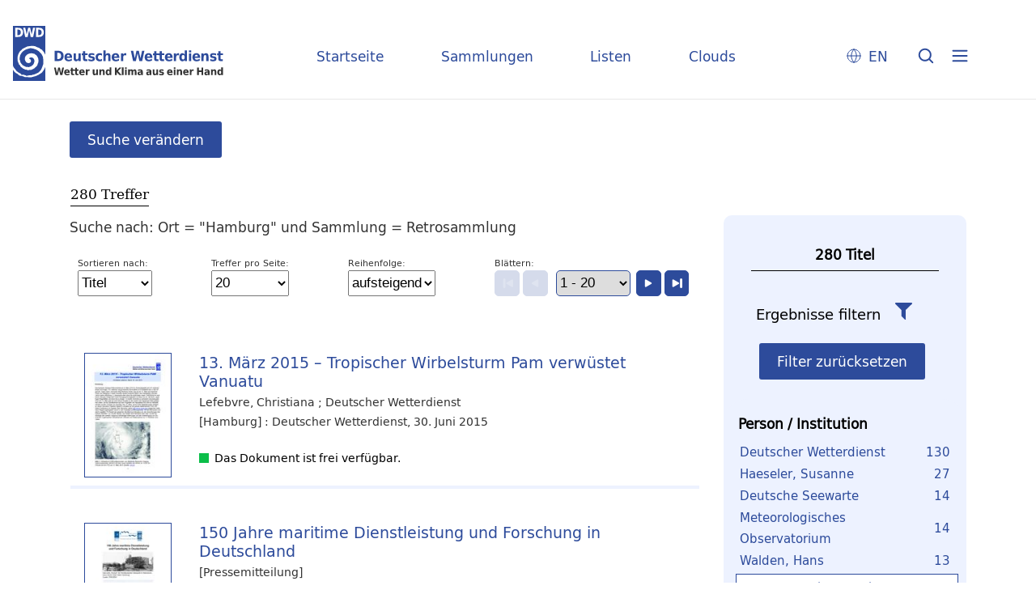

--- FILE ---
content_type: text/html;charset=utf-8
request_url: https://dwdbib.dwd.de/retrosammlung/search?operation=searchRetrieve&query=bib.originPlace%3D%22Hamburg%22%20and%20vl.domain%3Dretrosammlung%20sortBy%20dc.title%2Fasc
body_size: 11121
content:
<!DOCTYPE html>
<html lang="de"><head><title>Retrosammlung / Suche Ort = "Hamburg" und Sammlung = Retrosammlung [1-20]</title><meta http-equiv="Content-Type" content="xml; charset=UTF-8"><meta name="viewport" content="width = device-width, initial-scale = 1"><meta name="description" content="Retrosammlung"><meta lang="de" content=""><link rel="shortcut icon" href="/retrosammlung/domainimage/favicon.ico" type="image/x-icon"><link rel="alternate" type="application/rss+xml" title="Retrosammlung" href="/retrosammlung/rss"><link type="text/css" href="/css/dwd-balancer_front2.retrosammlung_content.css?-7654183801458599330" rel="stylesheet"><script src="/thirdparty/jquery-3.6.0.min.js">&#160;</script><script defer src="/static/scripts/main.js">&#160;</script><script defer src="/static/scripts/common.js">&#160;</script><script defer src="/static/scripts/fulltext.js">&#160;</script><script type="text/javascript" src="/domainresource/static/scripts/custom.js">&#160;</script></head><body style="" class="bd-guest   bd-flexLayout  bd-r-dwd bd-m- bd-retrosammlung  bd-retro bd-search bd-portal bd-nav bd-portal-searchResult bd-nav-searchResult bd-search-searchResult bd-list-rows bd-listnav"><span style="display:none" id="meta"><var id="tree">&#160;<var id="timeout" value="3600" class=" sessionsys"> </var><var id="name" value="retrosammlung" class=" domain"> </var><var id="relativeRootDomain" value="dwd" class=" domain"> </var><var id="pathinfo" value="/retrosammlung/search" class=" request"> </var><var id="fulldata" value="false" class=" domain"> </var><var id="search-linkDetailedsearchScope" value="domain" class=" templating"> </var><var id="class" value="search" class=" request"> </var><var id="classtype" value="portal" class=" request"> </var><var id="tab" value="searchResult" class=" request"> </var><var id="id" value="" class=" request"> </var><var id="query" value='bib.originPlace="Hamburg" and vl.domain=retrosammlung sortBy dc.title/asc' class=" request"> </var><var id="leftColToggled" value="false" class=" session"> </var><var id="facetFilterToggled" value="false" class=" session"> </var><var id="topheight" value="123" class=" session"> </var><var id="bottomheight" value="311" class=" session"> </var><var id="bodywidth" value="1000" class=" session"> </var><var id="centercolwidth" value="1140" class=" session"> </var><var id="middlerowheight" value="529" class=" session"> </var><var id="numberOfThumbs" value="20" class=" session"> </var><var id="clientwidth" value="1000" class=" session"> </var><var id="fullScreen" value="false" class=" session"> </var><var id="staticWidth" value="false" class=" session"> </var><var id="rightcolwidth" value="0" class=" session"> </var><var id="leftcolwidth" value="0" class=" session"> </var><var id="zoomwidth" value="600" class=" session"> </var><var id="mode" value="w" class=" session"> </var><var id="initialized" value="true" class=" session"> </var><var id="sizes" value="128,1200,2000,0,1000,304,1504,504,800" class=" webcache"> </var><var id="availableZoomLevels" value="304,504,800,1000,1504,2000" class=" webcache"> </var><var id="js-toggleMobileNavi" value="None" class=" templating"> </var><var id="fullscreen-fullzoomOnly" value="false" class=" templating"> </var><var id="css-mobileMin" value="0" class=" templating"> </var><var id="tei-on" value="false" class=" templating"> </var><var id="search-alertIfEmpty" value="true" class=" templating"> </var><var id="search-quicksearchScope" value="domain" class=" templating"> </var><var id="search-toggleListMinStructs" value="3" class=" templating"> </var><var id="search-highlightingColor" value="00808066" class=" templating"> </var><var id="layout-wrapperMargins" value="body" class=" templating"> </var><var id="layout-useMiddleContentDIV" value="false" class=" templating"> </var><var id="layout-navPortAboveMiddleContentDIV" value="false" class=" templating"> </var><var id="navPort-align" value="center" class=" templating"> </var><var id="navPort-searchTheBookInit" value="closed" class=" templating"> </var><var id="navPath-pageviewStructureResize" value="css" class=" templating"> </var><var id="layout-useLayout" value="flexLayout" class=" templating"> </var><var id="listNavigation-keepToggleState" value="false" class=" templating"> </var><var id="fullscreen-mode" value="None" class=" templating"> </var><var id="groups" value="guest" class=" user"> </var></var><var id="client" value="browser">&#160;</var><var id="guest" value="true">&#160;</var><var class="layout" id="colleft" value="searchResult,">&#160;</var><var class="layout" id="colright" value="">&#160;</var></span><div id="custom-menu-layer" class="wiki wiki-layer custom-menu-layer wiki-custom-menu-layer customMenuLayer "><div>
  <div class="paneclose">
    <span class="btn custom-menu-layer close"> </span>
  </div>
  <div class="menu-5">
  <a class="collections" href="/wiki/home">Startseite</a>
    <a class="collections" href="/wiki/collections">Sammlungen</a>
    <a class="index" href="/nav/index/title">Listen</a>
    <a class="cloud" href="/nav/cloud/keyword">Clouds</a>
  </div>
  <div class="menu-3">
    <a id="linkContact" class=" textlink" href="/retrosammlung/wiki/contact">Kontakt</a>
    <a target="dwd" href="https://www.dwd.de/DE/leistungen/pbfb_bibl_metlis/metlis.html">METLIS+</a>
    <a target="dwd" href="https://www.dwd.de">DWD</a>
  </div>
  <div class="menu-4">
    <div class="i18n">
        <span class="chooseLanguage langEls"><a href="/action/changeLanguage?lang=en" class="">EN</a></span>
    </div>
    <div class="rss">
      <a href="/rss">RSS</a>
      </div>
    <div class="priv">
      <a href="/wiki/privacy">Datenschutz</a>
    </div>
    <div class="barr">
      <a href="/wiki/accessibility">Barriere melden</a>
    </div>
  </div>
</div>


</div><div id="main" class="divmain "><div id="topParts" class=""><a class="screenreaders" href="#leftParts">zum Hauptmen&#252;</a><a class="screenreaders" href="#centerParts">zum Inhalt</a><header role="banner" class=""><div id="defaultTop" class="wiki wiki-top defaultTop wiki-defaultTop defaultTop "><div id="topLogo">
</div>

<div id="topProject">
 <a class="home" href="/">Startseite</a>
 <a class="collections" href="/wiki/collections">Sammlungen</a>
 <a class="index" href="/nav/index/title">Listen</a>
 <a class="cloud" href="/nav/cloud/keyword">Clouds</a>
</div>

<p></p><div class="btns"> 
  <div class="menu-4">
    <div class="i18n"><span class="chooseLanguage langEls"><a href="/action/changeLanguage?lang=en" class="">EN</a></span></div>
  </div>
  <a href="/search" class="btns" id="quicksearchSubmit"> </a>
  <div class="btn custom-menu-layer ham"> </div>
</div><p></p></div></header></div><div id="middleParts" class=""><div id="leftParts" class="leftcol"><a class="screenreaders" name="leftParts">&#160;</a><div id="leftContent"><nav role="navigation"><section><div class="menusection menusection-selectIndex"><h4 class="menuheader" id="menuboxSelectIndexHeader"><div>Listen</div></h4><div class="menubox menubox" id="menuboxSelectIndexBox"><ul class="vl-nav nav"><li><a class="" href="/nav/history">Neuzug&#228;nge</a></li><li><a class="index-title " href="/nav/index/title">Titel</a></li><li><a class="index-name " href="/nav/index/name">Person</a></li><li><a class="index-place " href="/nav/index/place">Ort</a></li><li><a class="index-printer-publisher " href="/nav/index/printer-publisher">Verlag / Druckerei</a></li><li><a class="index-date last" href="/nav/index/date">Jahr</a></li></ul></div></div></section><section><div class="menusection menusection-clouds"><h4 class="menuheader" id="menuboxCloudsHeader"><div>Clouds</div></h4><div class="menubox menubox" id="menuboxCloudsBox"><ul class="vl-nav nav"><li><a class="cloud-keyword  first" href="/nav/cloud/keyword">Schlagw&#246;rter</a></li><li><a class="cloud-place " href="/nav/cloud/place">Orte</a></li><li><a class="cloud-name " href="/nav/cloud/name">Person / Institution</a></li><li><a class="cloud-publisher " href="/nav/cloud/publisher">Verlage / Druckereien</a></li><li><a class="cloud-date  last" href="/nav/cloud/date">Jahre</a></li></ul></div></div></section></nav></div></div><div id="centerParts" class="maincol "><main role="main" class=""><img alt="" style="position:absolute;left:-9999px" id="cInfo" width="0" height="0"><nav class="navPort   "><ul id="navPort" class="nav-inline navPort-nav navPort-search-searchResult"><li class="viewCtrl  tab-searchUI firstCtrl singleCtrl lastCtrl tab-search tab-nav-searchUI" id="tab-search-searchUI"><a href="/retrosammlung/search"><i class="cap tab">Suche ver&#228;ndern</i></a></li><span style="font-size:0px">&#160;</span></ul></nav><div class="listNavigation column center " id="listNavigation"><a class="screenreaders" name="listNavigation">&#160;</a><nav role="navigation"><div id="countTitlesHeader" class="mainheader listNavBox results-count"><span class="num"><span><span class="titlecount">280</span><span class="mdtype"> Titel</span></span></span></div><div id="facetDataMainheader"><h4 class="menuheader"><div id="fdmhead">Ergebnisse filtern</div><div id="fdmclear"><a>Filter zur&#252;cksetzen</a></div></h4></div><div class="listNavBox" id="facetData"><div class="menusection name" style=""><h4 class="menuheader menuheader-name" id=""><div>Person / Institution</div></h4><div class="menubox menubox menubox-name"><ul class="vl-nav nav"><li><a name="/retrosammlung/search" href="?&amp;query=bib.originPlace%3D%22Hamburg%22%20and%20vl.domain%3Dretrosammlung%20sortBy%20dc.title%2Fasc&amp;operation=searchRetrieve&amp;facets=name%3D%22Deutscher%20Wetterdienst%22" rel="nofollow"><span class="itemCount" style="float:right"><span>130</span><span class="screenreaders">Eintr&#228;ge f&#252;r </span></span><span class="item">Deutscher Wetterdienst</span></a></li><li><a name="/retrosammlung/search" href="?&amp;query=bib.originPlace%3D%22Hamburg%22%20and%20vl.domain%3Dretrosammlung%20sortBy%20dc.title%2Fasc&amp;operation=searchRetrieve&amp;facets=name%3D%22Haeseler%2C%20Susanne%22" rel="nofollow"><span class="itemCount" style="float:right"><span>27</span><span class="screenreaders">Eintr&#228;ge f&#252;r </span></span><span class="item">Haeseler, Susanne</span></a></li><li><a name="/retrosammlung/search" href="?&amp;query=bib.originPlace%3D%22Hamburg%22%20and%20vl.domain%3Dretrosammlung%20sortBy%20dc.title%2Fasc&amp;operation=searchRetrieve&amp;facets=name%3D%22Deutsche%20Seewarte%22" rel="nofollow"><span class="itemCount" style="float:right"><span>14</span><span class="screenreaders">Eintr&#228;ge f&#252;r </span></span><span class="item">Deutsche Seewarte</span></a></li><li><a name="/retrosammlung/search" href="?&amp;query=bib.originPlace%3D%22Hamburg%22%20and%20vl.domain%3Dretrosammlung%20sortBy%20dc.title%2Fasc&amp;operation=searchRetrieve&amp;facets=name%3D%22Meteorologisches%20Observatorium%22" rel="nofollow"><span class="itemCount" style="float:right"><span>14</span><span class="screenreaders">Eintr&#228;ge f&#252;r </span></span><span class="item">Meteorologisches Observatorium</span></a></li><li><a name="/retrosammlung/search" href="?&amp;query=bib.originPlace%3D%22Hamburg%22%20and%20vl.domain%3Dretrosammlung%20sortBy%20dc.title%2Fasc&amp;operation=searchRetrieve&amp;facets=name%3D%22Walden%2C%20Hans%22" rel="nofollow"><span class="itemCount" style="float:right"><span>13</span><span class="screenreaders">Eintr&#228;ge f&#252;r </span></span><span class="item">Walden, Hans</span></a></li><li><a name="/retrosammlung/search" href="?&amp;query=bib.originPlace%3D%22Hamburg%22%20and%20vl.domain%3Dretrosammlung%20sortBy%20dc.title%2Fasc&amp;operation=searchRetrieve&amp;facets=name%3D%22Meteorologisches%20Observatorium%20(Hamburg)%22" class="toggled-facetitems" rel="nofollow"><span class="itemCount" style="float:right"><span>11</span><span class="screenreaders">Eintr&#228;ge f&#252;r </span></span><span class="item">Meteorologisches Observatorium (Hamburg)</span></a></li><li><a name="/retrosammlung/search" href="?&amp;query=bib.originPlace%3D%22Hamburg%22%20and%20vl.domain%3Dretrosammlung%20sortBy%20dc.title%2Fasc&amp;operation=searchRetrieve&amp;facets=name%3D%22Rudloff%2C%20Willy%22" class="toggled-facetitems" rel="nofollow"><span class="itemCount" style="float:right"><span>8</span><span class="screenreaders">Eintr&#228;ge f&#252;r </span></span><span class="item">Rudloff, Willy</span></a></li><li><a name="/retrosammlung/search" href="?&amp;query=bib.originPlace%3D%22Hamburg%22%20and%20vl.domain%3Dretrosammlung%20sortBy%20dc.title%2Fasc&amp;operation=searchRetrieve&amp;facets=name%3D%22Deutschland%22" class="toggled-facetitems" rel="nofollow"><span class="itemCount" style="float:right"><span>7</span><span class="screenreaders">Eintr&#228;ge f&#252;r </span></span><span class="item">Deutschland</span></a></li><li><a name="/retrosammlung/search" href="?&amp;query=bib.originPlace%3D%22Hamburg%22%20and%20vl.domain%3Dretrosammlung%20sortBy%20dc.title%2Fasc&amp;operation=searchRetrieve&amp;facets=name%3D%22Lefebvre%2C%20Christiana%22" class="toggled-facetitems" rel="nofollow"><span class="itemCount" style="float:right"><span>7</span><span class="screenreaders">Eintr&#228;ge f&#252;r </span></span><span class="item">Lefebvre, Christiana</span></a></li><li><a name="/retrosammlung/search" href="?&amp;query=bib.originPlace%3D%22Hamburg%22%20and%20vl.domain%3Dretrosammlung%20sortBy%20dc.title%2Fasc&amp;operation=searchRetrieve&amp;facets=name%3D%22Markgraf%2C%20H.%22" class="toggled-facetitems" rel="nofollow"><span class="itemCount" style="float:right"><span>7</span><span class="screenreaders">Eintr&#228;ge f&#252;r </span></span><span class="item">Markgraf, H.</span></a></li><li><a name="/retrosammlung/search" href="?&amp;query=bib.originPlace%3D%22Hamburg%22%20and%20vl.domain%3Dretrosammlung%20sortBy%20dc.title%2Fasc&amp;operation=searchRetrieve&amp;facets=name%3D%22Markgraf%2C%20Hans%22" class="toggled-facetitems" rel="nofollow"><span class="itemCount" style="float:right"><span>5</span><span class="screenreaders">Eintr&#228;ge f&#252;r </span></span><span class="item">Markgraf, Hans</span></a></li><li><a name="/retrosammlung/search" href="?&amp;query=bib.originPlace%3D%22Hamburg%22%20and%20vl.domain%3Dretrosammlung%20sortBy%20dc.title%2Fasc&amp;operation=searchRetrieve&amp;facets=name%3D%22Pflugbeil%2C%20Carl%22" class="toggled-facetitems" rel="nofollow"><span class="itemCount" style="float:right"><span>5</span><span class="screenreaders">Eintr&#228;ge f&#252;r </span></span><span class="item">Pflugbeil, Carl</span></a></li><li><a name="/retrosammlung/search" href="?&amp;query=bib.originPlace%3D%22Hamburg%22%20and%20vl.domain%3Dretrosammlung%20sortBy%20dc.title%2Fasc&amp;operation=searchRetrieve&amp;facets=name%3D%22Bintig%2C%20P.%22" class="toggled-facetitems" rel="nofollow"><span class="itemCount" style="float:right"><span>4</span><span class="screenreaders">Eintr&#228;ge f&#252;r </span></span><span class="item">Bintig, P.</span></a></li><li><a name="/retrosammlung/search" href="?&amp;query=bib.originPlace%3D%22Hamburg%22%20and%20vl.domain%3Dretrosammlung%20sortBy%20dc.title%2Fasc&amp;operation=searchRetrieve&amp;facets=name%3D%22Heise%2C%20Guenter%22" class="toggled-facetitems" rel="nofollow"><span class="itemCount" style="float:right"><span>4</span><span class="screenreaders">Eintr&#228;ge f&#252;r </span></span><span class="item">Heise, Guenter</span></a></li><li><a name="/retrosammlung/search" href="?&amp;query=bib.originPlace%3D%22Hamburg%22%20and%20vl.domain%3Dretrosammlung%20sortBy%20dc.title%2Fasc&amp;operation=searchRetrieve&amp;facets=name%3D%22Hoeflich%2C%20Otto%22" class="toggled-facetitems" rel="nofollow"><span class="itemCount" style="float:right"><span>4</span><span class="screenreaders">Eintr&#228;ge f&#252;r </span></span><span class="item">Hoeflich, Otto</span></a></li><li><a name="/retrosammlung/search" href="?&amp;query=bib.originPlace%3D%22Hamburg%22%20and%20vl.domain%3Dretrosammlung%20sortBy%20dc.title%2Fasc&amp;operation=searchRetrieve&amp;facets=name%3D%22Kuhlbrodt%2C%20E.%22" class="toggled-facetitems" rel="nofollow"><span class="itemCount" style="float:right"><span>4</span><span class="screenreaders">Eintr&#228;ge f&#252;r </span></span><span class="item">Kuhlbrodt, E.</span></a></li><li><a name="/retrosammlung/search" href="?&amp;query=bib.originPlace%3D%22Hamburg%22%20and%20vl.domain%3Dretrosammlung%20sortBy%20dc.title%2Fasc&amp;operation=searchRetrieve&amp;facets=name%3D%22Steinborn%2C%20Ernst%22" class="toggled-facetitems" rel="nofollow"><span class="itemCount" style="float:right"><span>4</span><span class="screenreaders">Eintr&#228;ge f&#252;r </span></span><span class="item">Steinborn, Ernst</span></a></li><li><a name="/retrosammlung/search" href="?&amp;query=bib.originPlace%3D%22Hamburg%22%20and%20vl.domain%3Dretrosammlung%20sortBy%20dc.title%2Fasc&amp;operation=searchRetrieve&amp;facets=name%3D%22Becker%2C%20Andreas%22" class="toggled-facetitems" rel="nofollow"><span class="itemCount" style="float:right"><span>3</span><span class="screenreaders">Eintr&#228;ge f&#252;r </span></span><span class="item">Becker, Andreas</span></a></li><li><a name="/retrosammlung/search" href="?&amp;query=bib.originPlace%3D%22Hamburg%22%20and%20vl.domain%3Dretrosammlung%20sortBy%20dc.title%2Fasc&amp;operation=searchRetrieve&amp;facets=name%3D%22Bock%2C%20K.-H.%22" class="toggled-facetitems" rel="nofollow"><span class="itemCount" style="float:right"><span>3</span><span class="screenreaders">Eintr&#228;ge f&#252;r </span></span><span class="item">Bock, K.-H.</span></a></li><li><a name="/retrosammlung/search" href="?&amp;query=bib.originPlace%3D%22Hamburg%22%20and%20vl.domain%3Dretrosammlung%20sortBy%20dc.title%2Fasc&amp;operation=searchRetrieve&amp;facets=name%3D%22Deutscher%20Wetterdienst%20(Kissingen)%22" class="toggled-facetitems" rel="nofollow"><span class="itemCount" style="float:right"><span>3</span><span class="screenreaders">Eintr&#228;ge f&#252;r </span></span><span class="item">Deutscher Wetterdienst (Kissingen)</span></a></li><li><a name="/retrosammlung/search" href="?&amp;query=bib.originPlace%3D%22Hamburg%22%20and%20vl.domain%3Dretrosammlung%20sortBy%20dc.title%2Fasc&amp;operation=searchRetrieve&amp;facets=name%3D%22Duensing%2C%20G.%22" class="toggled-facetitems" rel="nofollow"><span class="itemCount" style="float:right"><span>3</span><span class="screenreaders">Eintr&#228;ge f&#252;r </span></span><span class="item">Duensing, G.</span></a></li><li><a name="/retrosammlung/search" href="?&amp;query=bib.originPlace%3D%22Hamburg%22%20and%20vl.domain%3Dretrosammlung%20sortBy%20dc.title%2Fasc&amp;operation=searchRetrieve&amp;facets=name%3D%22Duensing%2C%20Georg%22" class="toggled-facetitems" rel="nofollow"><span class="itemCount" style="float:right"><span>3</span><span class="screenreaders">Eintr&#228;ge f&#252;r </span></span><span class="item">Duensing, Georg</span></a></li><li><a name="/retrosammlung/search" href="?&amp;query=bib.originPlace%3D%22Hamburg%22%20and%20vl.domain%3Dretrosammlung%20sortBy%20dc.title%2Fasc&amp;operation=searchRetrieve&amp;facets=name%3D%22Erdmann%2C%20Hilger%22" class="toggled-facetitems" rel="nofollow"><span class="itemCount" style="float:right"><span>3</span><span class="screenreaders">Eintr&#228;ge f&#252;r </span></span><span class="item">Erdmann, Hilger</span></a></li><li><a name="/retrosammlung/search" href="?&amp;query=bib.originPlace%3D%22Hamburg%22%20and%20vl.domain%3Dretrosammlung%20sortBy%20dc.title%2Fasc&amp;operation=searchRetrieve&amp;facets=name%3D%22Lang%2C%20August%22" class="toggled-facetitems" rel="nofollow"><span class="itemCount" style="float:right"><span>3</span><span class="screenreaders">Eintr&#228;ge f&#252;r </span></span><span class="item">Lang, August</span></a></li><li><a name="/retrosammlung/search" href="?&amp;query=bib.originPlace%3D%22Hamburg%22%20and%20vl.domain%3Dretrosammlung%20sortBy%20dc.title%2Fasc&amp;operation=searchRetrieve&amp;facets=name%3D%22M%C3%BCllen-Annen%2C%20Hans%22" class="toggled-facetitems" rel="nofollow"><span class="itemCount" style="float:right"><span>3</span><span class="screenreaders">Eintr&#228;ge f&#252;r </span></span><span class="item">M&#252;llen-Annen, Hans</span></a></li><li><a name="/retrosammlung/search" href="?&amp;query=bib.originPlace%3D%22Hamburg%22%20and%20vl.domain%3Dretrosammlung%20sortBy%20dc.title%2Fasc&amp;operation=searchRetrieve&amp;facets=name%3D%22Roll%2C%20Hans%20Ulrich%22" class="toggled-facetitems" rel="nofollow"><span class="itemCount" style="float:right"><span>3</span><span class="screenreaders">Eintr&#228;ge f&#252;r </span></span><span class="item">Roll, Hans Ulrich</span></a></li><li><a name="/retrosammlung/search" href="?&amp;query=bib.originPlace%3D%22Hamburg%22%20and%20vl.domain%3Dretrosammlung%20sortBy%20dc.title%2Fasc&amp;operation=searchRetrieve&amp;facets=name%3D%22Bissolli%2C%20Peter%22" class="toggled-facetitems" rel="nofollow"><span class="itemCount" style="float:right"><span>2</span><span class="screenreaders">Eintr&#228;ge f&#252;r </span></span><span class="item">Bissolli, Peter</span></a></li><li><a name="/retrosammlung/search" href="?&amp;query=bib.originPlace%3D%22Hamburg%22%20and%20vl.domain%3Dretrosammlung%20sortBy%20dc.title%2Fasc&amp;operation=searchRetrieve&amp;facets=name%3D%22Emmrich%2C%20Peter%22" class="toggled-facetitems" rel="nofollow"><span class="itemCount" style="float:right"><span>2</span><span class="screenreaders">Eintr&#228;ge f&#252;r </span></span><span class="item">Emmrich, Peter</span></a></li><li><a name="/retrosammlung/search" href="?&amp;query=bib.originPlace%3D%22Hamburg%22%20and%20vl.domain%3Dretrosammlung%20sortBy%20dc.title%2Fasc&amp;operation=searchRetrieve&amp;facets=name%3D%22Franken%2C%20Ernst%22" class="toggled-facetitems" rel="nofollow"><span class="itemCount" style="float:right"><span>2</span><span class="screenreaders">Eintr&#228;ge f&#252;r </span></span><span class="item">Franken, Ernst</span></a></li><li><a name="/retrosammlung/search" href="?&amp;query=bib.originPlace%3D%22Hamburg%22%20and%20vl.domain%3Dretrosammlung%20sortBy%20dc.title%2Fasc&amp;operation=searchRetrieve&amp;facets=name%3D%22Frankenberger%2C%20Ernst%22" class="toggled-facetitems" rel="nofollow"><span class="itemCount" style="float:right"><span>2</span><span class="screenreaders">Eintr&#228;ge f&#252;r </span></span><span class="item">Frankenberger, Ernst</span></a></li><li><a name="/retrosammlung/search" href="?&amp;query=bib.originPlace%3D%22Hamburg%22%20and%20vl.domain%3Dretrosammlung%20sortBy%20dc.title%2Fasc&amp;operation=searchRetrieve&amp;facets=name%3D%22H%C3%B6flich%2C%20Otto%22" class="toggled-facetitems" rel="nofollow"><span class="itemCount" style="float:right"><span>2</span><span class="screenreaders">Eintr&#228;ge f&#252;r </span></span><span class="item">H&#246;flich, Otto</span></a></li><li><a name="/retrosammlung/search" href="?&amp;query=bib.originPlace%3D%22Hamburg%22%20and%20vl.domain%3Dretrosammlung%20sortBy%20dc.title%2Fasc&amp;operation=searchRetrieve&amp;facets=name%3D%22Meteorologisches%20Amt%20f%C3%BCr%20Nordwestdeutschland%22" class="toggled-facetitems" rel="nofollow"><span class="itemCount" style="float:right"><span>2</span><span class="screenreaders">Eintr&#228;ge f&#252;r </span></span><span class="item">Meteorologisches Amt f&#252;r Nordwestdeutschland</span></a></li><li><a name="/retrosammlung/search" href="?&amp;query=bib.originPlace%3D%22Hamburg%22%20and%20vl.domain%3Dretrosammlung%20sortBy%20dc.title%2Fasc&amp;operation=searchRetrieve&amp;facets=name%3D%22Mueller-Annen%2C%20Hans%22" class="toggled-facetitems" rel="nofollow"><span class="itemCount" style="float:right"><span>2</span><span class="screenreaders">Eintr&#228;ge f&#252;r </span></span><span class="item">Mueller-Annen, Hans</span></a></li><li><a name="/retrosammlung/search" href="?&amp;query=bib.originPlace%3D%22Hamburg%22%20and%20vl.domain%3Dretrosammlung%20sortBy%20dc.title%2Fasc&amp;operation=searchRetrieve&amp;facets=name%3D%22N%C3%B6th%2C%20Gertrud%22" class="toggled-facetitems" rel="nofollow"><span class="itemCount" style="float:right"><span>2</span><span class="screenreaders">Eintr&#228;ge f&#252;r </span></span><span class="item">N&#246;th, Gertrud</span></a></li><li><a name="/retrosammlung/search" href="?&amp;query=bib.originPlace%3D%22Hamburg%22%20and%20vl.domain%3Dretrosammlung%20sortBy%20dc.title%2Fasc&amp;operation=searchRetrieve&amp;facets=name%3D%22Piest%2C%20Juergen%22" class="toggled-facetitems" rel="nofollow"><span class="itemCount" style="float:right"><span>2</span><span class="screenreaders">Eintr&#228;ge f&#252;r </span></span><span class="item">Piest, Juergen</span></a></li><li><a name="/retrosammlung/search" href="?&amp;query=bib.originPlace%3D%22Hamburg%22%20and%20vl.domain%3Dretrosammlung%20sortBy%20dc.title%2Fasc&amp;operation=searchRetrieve&amp;facets=name%3D%22Piest%2C%20J%C3%BCrgen%22" class="toggled-facetitems" rel="nofollow"><span class="itemCount" style="float:right"><span>2</span><span class="screenreaders">Eintr&#228;ge f&#252;r </span></span><span class="item">Piest, J&#252;rgen</span></a></li><li><a name="/retrosammlung/search" href="?&amp;query=bib.originPlace%3D%22Hamburg%22%20and%20vl.domain%3Dretrosammlung%20sortBy%20dc.title%2Fasc&amp;operation=searchRetrieve&amp;facets=name%3D%22Richter%2C%20Johann%22" class="toggled-facetitems" rel="nofollow"><span class="itemCount" style="float:right"><span>2</span><span class="screenreaders">Eintr&#228;ge f&#252;r </span></span><span class="item">Richter, Johann</span></a></li><li><a name="/retrosammlung/search" href="?&amp;query=bib.originPlace%3D%22Hamburg%22%20and%20vl.domain%3Dretrosammlung%20sortBy%20dc.title%2Fasc&amp;operation=searchRetrieve&amp;facets=name%3D%22Roll%2C%20H.%20U.%22" class="toggled-facetitems" rel="nofollow"><span class="itemCount" style="float:right"><span>2</span><span class="screenreaders">Eintr&#228;ge f&#252;r </span></span><span class="item">Roll, H. U.</span></a></li><li><a name="/retrosammlung/search" href="?&amp;query=bib.originPlace%3D%22Hamburg%22%20and%20vl.domain%3Dretrosammlung%20sortBy%20dc.title%2Fasc&amp;operation=searchRetrieve&amp;facets=name%3D%22Schaefer%2C%20Peter%20J.%22" class="toggled-facetitems" rel="nofollow"><span class="itemCount" style="float:right"><span>2</span><span class="screenreaders">Eintr&#228;ge f&#252;r </span></span><span class="item">Schaefer, Peter J.</span></a></li><li><a name="/retrosammlung/search" href="?&amp;query=bib.originPlace%3D%22Hamburg%22%20and%20vl.domain%3Dretrosammlung%20sortBy%20dc.title%2Fasc&amp;operation=searchRetrieve&amp;facets=name%3D%22Schneider%2C%20Udo%22" class="toggled-facetitems" rel="nofollow"><span class="itemCount" style="float:right"><span>2</span><span class="screenreaders">Eintr&#228;ge f&#252;r </span></span><span class="item">Schneider, Udo</span></a></li><li><a name="/retrosammlung/search" href="?&amp;query=bib.originPlace%3D%22Hamburg%22%20and%20vl.domain%3Dretrosammlung%20sortBy%20dc.title%2Fasc&amp;operation=searchRetrieve&amp;facets=name%3D%22Weiner%2C%20Oliver%22" class="toggled-facetitems" rel="nofollow"><span class="itemCount" style="float:right"><span>2</span><span class="screenreaders">Eintr&#228;ge f&#252;r </span></span><span class="item">Weiner, Oliver</span></a></li><li><a name="/retrosammlung/search" href="?&amp;query=bib.originPlace%3D%22Hamburg%22%20and%20vl.domain%3Dretrosammlung%20sortBy%20dc.title%2Fasc&amp;operation=searchRetrieve&amp;facets=name%3D%22Ziese%2C%20Markus%22" class="toggled-facetitems" rel="nofollow"><span class="itemCount" style="float:right"><span>2</span><span class="screenreaders">Eintr&#228;ge f&#252;r </span></span><span class="item">Ziese, Markus</span></a></li><li><a name="/retrosammlung/search" href="?&amp;query=bib.originPlace%3D%22Hamburg%22%20and%20vl.domain%3Dretrosammlung%20sortBy%20dc.title%2Fasc&amp;operation=searchRetrieve&amp;facets=name%3D%22Junge%2C%20Christian%22" class="toggled-facetitems" rel="nofollow"><span class="itemCount" style="float:right"><span>1</span><span class="screenreaders">Eintr&#228;ge f&#252;r </span></span><span class="item">Junge, Christian</span></a></li><li><a name="/retrosammlung/search" href="?&amp;query=bib.originPlace%3D%22Hamburg%22%20and%20vl.domain%3Dretrosammlung%20sortBy%20dc.title%2Fasc&amp;operation=searchRetrieve&amp;facets=name%3D%22Kalb%2C%20Margret%22" class="toggled-facetitems" rel="nofollow"><span class="itemCount" style="float:right"><span>1</span><span class="screenreaders">Eintr&#228;ge f&#252;r </span></span><span class="item">Kalb, Margret</span></a></li><li><a name="/retrosammlung/search" href="?&amp;query=bib.originPlace%3D%22Hamburg%22%20and%20vl.domain%3Dretrosammlung%20sortBy%20dc.title%2Fasc&amp;operation=searchRetrieve&amp;facets=name%3D%22Kertz%2C%20Walter%22" class="toggled-facetitems" rel="nofollow"><span class="itemCount" style="float:right"><span>1</span><span class="screenreaders">Eintr&#228;ge f&#252;r </span></span><span class="item">Kertz, Walter</span></a></li><li><a name="/retrosammlung/search" href="?&amp;query=bib.originPlace%3D%22Hamburg%22%20and%20vl.domain%3Dretrosammlung%20sortBy%20dc.title%2Fasc&amp;operation=searchRetrieve&amp;facets=name%3D%22Kurz%2C%20Manfred%22" class="toggled-facetitems" rel="nofollow"><span class="itemCount" style="float:right"><span>1</span><span class="screenreaders">Eintr&#228;ge f&#252;r </span></span><span class="item">Kurz, Manfred</span></a></li><li><a name="/retrosammlung/search" href="?&amp;query=bib.originPlace%3D%22Hamburg%22%20and%20vl.domain%3Dretrosammlung%20sortBy%20dc.title%2Fasc&amp;operation=searchRetrieve&amp;facets=name%3D%22Schnelle%2C%20Fritz%22" class="toggled-facetitems" rel="nofollow"><span class="itemCount" style="float:right"><span>1</span><span class="screenreaders">Eintr&#228;ge f&#252;r </span></span><span class="item">Schnelle, Fritz</span></a></li><li><a name="/retrosammlung/search" href="?&amp;query=bib.originPlace%3D%22Hamburg%22%20and%20vl.domain%3Dretrosammlung%20sortBy%20dc.title%2Fasc&amp;operation=searchRetrieve&amp;facets=name%3D%22Schulze%2C%20Rudolf%22" class="toggled-facetitems" rel="nofollow"><span class="itemCount" style="float:right"><span>1</span><span class="screenreaders">Eintr&#228;ge f&#252;r </span></span><span class="item">Schulze, Rudolf</span></a></li><li><a name="/retrosammlung/search" href="?&amp;query=bib.originPlace%3D%22Hamburg%22%20and%20vl.domain%3Dretrosammlung%20sortBy%20dc.title%2Fasc&amp;operation=searchRetrieve&amp;facets=name%3D%22Stranz%2C%20Dietrich%22" class="toggled-facetitems" rel="nofollow"><span class="itemCount" style="float:right"><span>1</span><span class="screenreaders">Eintr&#228;ge f&#252;r </span></span><span class="item">Stranz, Dietrich</span></a></li><li><a name="/retrosammlung/search" href="?&amp;query=bib.originPlace%3D%22Hamburg%22%20and%20vl.domain%3Dretrosammlung%20sortBy%20dc.title%2Fasc&amp;operation=searchRetrieve&amp;facets=name%3D%22Winkler%2C%20Peter%22" class="toggled-facetitems" rel="nofollow"><span class="itemCount" style="float:right"><span>1</span><span class="screenreaders">Eintr&#228;ge f&#252;r </span></span><span class="item">Winkler, Peter</span></a></li></ul></div><a class="toggle-facetitems toggle-facetitems-name expand-facetitems">Zeige 45 weitere</a><a class="toggle-facetitems reduce-facetitems" style="display:none">Zeige erste 5</a></div><div class="menusection type" style=""><h4 class="menuheader menuheader-type" id=""><div>Dokumenttypen</div></h4><div class="menubox menubox menubox-type"><ul class="vl-nav nav"><li><a name="/retrosammlung/search" href="?&amp;query=bib.originPlace%3D%22Hamburg%22%20and%20vl.domain%3Dretrosammlung%20sortBy%20dc.title%2Fasc&amp;operation=searchRetrieve&amp;facets=type%3D%22book%22" rel="nofollow"><span class="itemCount" style="float:right"><span>247</span><span class="screenreaders">Eintr&#228;ge f&#252;r </span></span><span class="item">Druckschrift</span></a></li><li><a name="/retrosammlung/search" href="?&amp;query=bib.originPlace%3D%22Hamburg%22%20and%20vl.domain%3Dretrosammlung%20sortBy%20dc.title%2Fasc&amp;operation=searchRetrieve&amp;facets=type%3D%22journal%22" rel="nofollow"><span class="itemCount" style="float:right"><span>19</span><span class="screenreaders">Eintr&#228;ge f&#252;r </span></span><span class="item">Zeitschrift</span></a></li><li><a name="/retrosammlung/search" href="?&amp;query=bib.originPlace%3D%22Hamburg%22%20and%20vl.domain%3Dretrosammlung%20sortBy%20dc.title%2Fasc&amp;operation=searchRetrieve&amp;facets=type%3D%22multivolumework%22" rel="nofollow"><span class="itemCount" style="float:right"><span>7</span><span class="screenreaders">Eintr&#228;ge f&#252;r </span></span><span class="item">Mehrteiliges Werk</span></a></li><li><a name="/retrosammlung/search" href="?&amp;query=bib.originPlace%3D%22Hamburg%22%20and%20vl.domain%3Dretrosammlung%20sortBy%20dc.title%2Fasc&amp;operation=searchRetrieve&amp;facets=type%3D%22series%22" rel="nofollow"><span class="itemCount" style="float:right"><span>5</span><span class="screenreaders">Eintr&#228;ge f&#252;r </span></span><span class="item">Serie</span></a></li><li><a name="/retrosammlung/search" href="?&amp;query=bib.originPlace%3D%22Hamburg%22%20and%20vl.domain%3Dretrosammlung%20sortBy%20dc.title%2Fasc&amp;operation=searchRetrieve&amp;facets=type%3D%22article%22" rel="nofollow"><span class="itemCount" style="float:right"><span>2</span><span class="screenreaders">Eintr&#228;ge f&#252;r </span></span><span class="item">Aufsatz</span></a></li></ul></div></div><div class="menusection d100" style=""><h4 class="menuheader menuheader-d100" id=""><div>Zeitr&#228;ume</div></h4><div class="menubox menubox menubox-d100"><ul class="vl-nav nav"><li><a name="/retrosammlung/search" href="?&amp;query=bib.originPlace%3D%22Hamburg%22%20and%20vl.domain%3Dretrosammlung%20sortBy%20dc.title%2Fasc&amp;operation=searchRetrieve&amp;facets=d100%3D%221700%22" rel="nofollow"><span class="itemCount" style="float:right"><span>9</span><span class="screenreaders">Eintr&#228;ge f&#252;r </span></span><span class="item">1701-1800</span></a></li><li><a name="/retrosammlung/search" href="?&amp;query=bib.originPlace%3D%22Hamburg%22%20and%20vl.domain%3Dretrosammlung%20sortBy%20dc.title%2Fasc&amp;operation=searchRetrieve&amp;facets=d100%3D%221800%22" rel="nofollow"><span class="itemCount" style="float:right"><span>7</span><span class="screenreaders">Eintr&#228;ge f&#252;r </span></span><span class="item">1801-1900</span></a></li><li><a name="/retrosammlung/search" href="?&amp;query=bib.originPlace%3D%22Hamburg%22%20and%20vl.domain%3Dretrosammlung%20sortBy%20dc.title%2Fasc&amp;operation=searchRetrieve&amp;facets=d100%3D%221900%22" rel="nofollow"><span class="itemCount" style="float:right"><span>227</span><span class="screenreaders">Eintr&#228;ge f&#252;r </span></span><span class="item">1901-2000</span></a></li><li><a name="/retrosammlung/search" href="?&amp;query=bib.originPlace%3D%22Hamburg%22%20and%20vl.domain%3Dretrosammlung%20sortBy%20dc.title%2Fasc&amp;operation=searchRetrieve&amp;facets=d100%3D%222000%22" rel="nofollow"><span class="itemCount" style="float:right"><span>37</span><span class="screenreaders">Eintr&#228;ge f&#252;r </span></span><span class="item">2001-2100</span></a></li></ul></div></div><div class="menusection place" style=""><h4 class="menuheader menuheader-place" id=""><div>Orte</div></h4><div class="menubox menubox menubox-place"><ul class="vl-nav nav"><li><a name="/retrosammlung/search" href="?&amp;query=bib.originPlace%3D%22Hamburg%22%20and%20vl.domain%3Dretrosammlung%20sortBy%20dc.title%2Fasc&amp;operation=searchRetrieve&amp;facets=place%3D%22Hamburg%22" rel="nofollow"><span class="itemCount" style="float:right"><span>225</span><span class="screenreaders">Eintr&#228;ge f&#252;r </span></span><span class="item">Hamburg</span></a></li><li><a name="/retrosammlung/search" href="?&amp;query=bib.originPlace%3D%22Hamburg%22%20and%20vl.domain%3Dretrosammlung%20sortBy%20dc.title%2Fasc&amp;operation=searchRetrieve&amp;facets=place%3D%22%5BHamburg%5D%22" rel="nofollow"><span class="itemCount" style="float:right"><span>46</span><span class="screenreaders">Eintr&#228;ge f&#252;r </span></span><span class="item">[Hamburg]</span></a></li><li><a name="/retrosammlung/search" href="?&amp;query=bib.originPlace%3D%22Hamburg%22%20and%20vl.domain%3Dretrosammlung%20sortBy%20dc.title%2Fasc&amp;operation=searchRetrieve&amp;facets=place%3D%22Berlin%22" rel="nofollow"><span class="itemCount" style="float:right"><span>2</span><span class="screenreaders">Eintr&#228;ge f&#252;r </span></span><span class="item">Berlin</span></a></li><li><a name="/retrosammlung/search" href="?&amp;query=bib.originPlace%3D%22Hamburg%22%20and%20vl.domain%3Dretrosammlung%20sortBy%20dc.title%2Fasc&amp;operation=searchRetrieve&amp;facets=place%3D%22Deutschland%22" rel="nofollow"><span class="itemCount" style="float:right"><span>2</span><span class="screenreaders">Eintr&#228;ge f&#252;r </span></span><span class="item">Deutschland</span></a></li><li><a name="/retrosammlung/search" href="?&amp;query=bib.originPlace%3D%22Hamburg%22%20and%20vl.domain%3Dretrosammlung%20sortBy%20dc.title%2Fasc&amp;operation=searchRetrieve&amp;facets=place%3D%22Leipzig%22" rel="nofollow"><span class="itemCount" style="float:right"><span>2</span><span class="screenreaders">Eintr&#228;ge f&#252;r </span></span><span class="item">Leipzig</span></a></li><li><a name="/retrosammlung/search" href="?&amp;query=bib.originPlace%3D%22Hamburg%22%20and%20vl.domain%3Dretrosammlung%20sortBy%20dc.title%2Fasc&amp;operation=searchRetrieve&amp;facets=place%3D%22%5BOffenbach%20%3B%20Hamburg%5D%22" class="toggled-facetitems" rel="nofollow"><span class="itemCount" style="float:right"><span>2</span><span class="screenreaders">Eintr&#228;ge f&#252;r </span></span><span class="item">[Offenbach ; Hamburg]</span></a></li><li><a name="/retrosammlung/search" href="?&amp;query=bib.originPlace%3D%22Hamburg%22%20and%20vl.domain%3Dretrosammlung%20sortBy%20dc.title%2Fasc&amp;operation=searchRetrieve&amp;facets=place%3D%22Afrika%22" class="toggled-facetitems" rel="nofollow"><span class="itemCount" style="float:right"><span>1</span><span class="screenreaders">Eintr&#228;ge f&#252;r </span></span><span class="item">Afrika</span></a></li><li><a name="/retrosammlung/search" href="?&amp;query=bib.originPlace%3D%22Hamburg%22%20and%20vl.domain%3Dretrosammlung%20sortBy%20dc.title%2Fasc&amp;operation=searchRetrieve&amp;facets=place%3D%22Deutsche%20Bucht%22" class="toggled-facetitems" rel="nofollow"><span class="itemCount" style="float:right"><span>1</span><span class="screenreaders">Eintr&#228;ge f&#252;r </span></span><span class="item">Deutsche Bucht</span></a></li><li><a name="/retrosammlung/search" href="?&amp;query=bib.originPlace%3D%22Hamburg%22%20and%20vl.domain%3Dretrosammlung%20sortBy%20dc.title%2Fasc&amp;operation=searchRetrieve&amp;facets=place%3D%22Kiel%22" class="toggled-facetitems" rel="nofollow"><span class="itemCount" style="float:right"><span>1</span><span class="screenreaders">Eintr&#228;ge f&#252;r </span></span><span class="item">Kiel</span></a></li><li><a name="/retrosammlung/search" href="?&amp;query=bib.originPlace%3D%22Hamburg%22%20and%20vl.domain%3Dretrosammlung%20sortBy%20dc.title%2Fasc&amp;operation=searchRetrieve&amp;facets=place%3D%22Offenbach%22" class="toggled-facetitems" rel="nofollow"><span class="itemCount" style="float:right"><span>1</span><span class="screenreaders">Eintr&#228;ge f&#252;r </span></span><span class="item">Offenbach</span></a></li><li><a name="/retrosammlung/search" href="?&amp;query=bib.originPlace%3D%22Hamburg%22%20and%20vl.domain%3Dretrosammlung%20sortBy%20dc.title%2Fasc&amp;operation=searchRetrieve&amp;facets=place%3D%22Sahel%22" class="toggled-facetitems" rel="nofollow"><span class="itemCount" style="float:right"><span>1</span><span class="screenreaders">Eintr&#228;ge f&#252;r </span></span><span class="item">Sahel</span></a></li><li><a name="/retrosammlung/search" href="?&amp;query=bib.originPlace%3D%22Hamburg%22%20and%20vl.domain%3Dretrosammlung%20sortBy%20dc.title%2Fasc&amp;operation=searchRetrieve&amp;facets=place%3D%22Sankt%20Michaelis%22" class="toggled-facetitems" rel="nofollow"><span class="itemCount" style="float:right"><span>1</span><span class="screenreaders">Eintr&#228;ge f&#252;r </span></span><span class="item">Sankt Michaelis</span></a></li><li><a name="/retrosammlung/search" href="?&amp;query=bib.originPlace%3D%22Hamburg%22%20and%20vl.domain%3Dretrosammlung%20sortBy%20dc.title%2Fasc&amp;operation=searchRetrieve&amp;facets=place%3D%22Zugl.%20Frankfurt%20a.M.%22" class="toggled-facetitems" rel="nofollow"><span class="itemCount" style="float:right"><span>1</span><span class="screenreaders">Eintr&#228;ge f&#252;r </span></span><span class="item">Zugl. Frankfurt a.M.</span></a></li><li><a name="/retrosammlung/search" href="?&amp;query=bib.originPlace%3D%22Hamburg%22%20and%20vl.domain%3Dretrosammlung%20sortBy%20dc.title%2Fasc&amp;operation=searchRetrieve&amp;facets=place%3D%22%5BOffenbach%22" class="toggled-facetitems" rel="nofollow"><span class="itemCount" style="float:right"><span>1</span><span class="screenreaders">Eintr&#228;ge f&#252;r </span></span><span class="item">[Offenbach</span></a></li><li><a name="/retrosammlung/search" href="?&amp;query=bib.originPlace%3D%22Hamburg%22%20and%20vl.domain%3Dretrosammlung%20sortBy%20dc.title%2Fasc&amp;operation=searchRetrieve&amp;facets=place%3D%22%C3%96sterreich%22" class="toggled-facetitems" rel="nofollow"><span class="itemCount" style="float:right"><span>1</span><span class="screenreaders">Eintr&#228;ge f&#252;r </span></span><span class="item">&#214;sterreich</span></a></li></ul></div><a class="toggle-facetitems toggle-facetitems-place expand-facetitems">Zeige 10 weitere</a><a class="toggle-facetitems reduce-facetitems" style="display:none">Zeige erste 5</a></div><div class="menusection printer-publisher" style=""><h4 class="menuheader menuheader-printer-publisher" id=""><div>Verlage / Druckereien</div></h4><div class="menubox menubox menubox-printer-publisher"><ul class="vl-nav nav"><li><a name="/retrosammlung/search" href="?&amp;query=bib.originPlace%3D%22Hamburg%22%20and%20vl.domain%3Dretrosammlung%20sortBy%20dc.title%2Fasc&amp;operation=searchRetrieve&amp;facets=printer-publisher%3D%22DWD%22" rel="nofollow"><span class="itemCount" style="float:right"><span>104</span><span class="screenreaders">Eintr&#228;ge f&#252;r </span></span><span class="item">DWD</span></a></li><li><a name="/retrosammlung/search" href="?&amp;query=bib.originPlace%3D%22Hamburg%22%20and%20vl.domain%3Dretrosammlung%20sortBy%20dc.title%2Fasc&amp;operation=searchRetrieve&amp;facets=printer-publisher%3D%22Deutscher%20Wetterdienst%22" rel="nofollow"><span class="itemCount" style="float:right"><span>40</span><span class="screenreaders">Eintr&#228;ge f&#252;r </span></span><span class="item">Deutscher Wetterdienst</span></a></li><li><a name="/retrosammlung/search" href="?&amp;query=bib.originPlace%3D%22Hamburg%22%20and%20vl.domain%3Dretrosammlung%20sortBy%20dc.title%2Fasc&amp;operation=searchRetrieve&amp;facets=printer-publisher%3D%22Dt.%20Wetterdienst%2C%20Seewetteramt%22" rel="nofollow"><span class="itemCount" style="float:right"><span>36</span><span class="screenreaders">Eintr&#228;ge f&#252;r </span></span><span class="item">Dt. Wetterdienst, Seewetteramt</span></a></li><li><a name="/retrosammlung/search" href="?&amp;query=bib.originPlace%3D%22Hamburg%22%20and%20vl.domain%3Dretrosammlung%20sortBy%20dc.title%2Fasc&amp;operation=searchRetrieve&amp;facets=printer-publisher%3D%22SWA%22" rel="nofollow"><span class="itemCount" style="float:right"><span>22</span><span class="screenreaders">Eintr&#228;ge f&#252;r </span></span><span class="item">SWA</span></a></li><li><a name="/retrosammlung/search" href="?&amp;query=bib.originPlace%3D%22Hamburg%22%20and%20vl.domain%3Dretrosammlung%20sortBy%20dc.title%2Fasc&amp;operation=searchRetrieve&amp;facets=printer-publisher%3D%22Dt.%20Wetterdienst%2C%20%5BSeewetteramt%5D%22" rel="nofollow"><span class="itemCount" style="float:right"><span>17</span><span class="screenreaders">Eintr&#228;ge f&#252;r </span></span><span class="item">Dt. Wetterdienst, [Seewetteramt]</span></a></li><li><a name="/retrosammlung/search" href="?&amp;query=bib.originPlace%3D%22Hamburg%22%20and%20vl.domain%3Dretrosammlung%20sortBy%20dc.title%2Fasc&amp;operation=searchRetrieve&amp;facets=printer-publisher%3D%22Dt.%20Wetterdienst%22" class="toggled-facetitems" rel="nofollow"><span class="itemCount" style="float:right"><span>15</span><span class="screenreaders">Eintr&#228;ge f&#252;r </span></span><span class="item">Dt. Wetterdienst</span></a></li><li><a name="/retrosammlung/search" href="?&amp;query=bib.originPlace%3D%22Hamburg%22%20and%20vl.domain%3Dretrosammlung%20sortBy%20dc.title%2Fasc&amp;operation=searchRetrieve&amp;facets=printer-publisher%3D%22%5BVerlag%20nicht%20ermittelbar%5D%22" class="toggled-facetitems" rel="nofollow"><span class="itemCount" style="float:right"><span>13</span><span class="screenreaders">Eintr&#228;ge f&#252;r </span></span><span class="item">[Verlag nicht ermittelbar]</span></a></li><li><a name="/retrosammlung/search" href="?&amp;query=bib.originPlace%3D%22Hamburg%22%20and%20vl.domain%3Dretrosammlung%20sortBy%20dc.title%2Fasc&amp;operation=searchRetrieve&amp;facets=printer-publisher%3D%22Seewetteramt%22" class="toggled-facetitems" rel="nofollow"><span class="itemCount" style="float:right"><span>8</span><span class="screenreaders">Eintr&#228;ge f&#252;r </span></span><span class="item">Seewetteramt</span></a></li><li><a name="/retrosammlung/search" href="?&amp;query=bib.originPlace%3D%22Hamburg%22%20and%20vl.domain%3Dretrosammlung%20sortBy%20dc.title%2Fasc&amp;operation=searchRetrieve&amp;facets=printer-publisher%3D%22Deutscher%20Wetterdienst%2C%20Seewetteramt%22" class="toggled-facetitems" rel="nofollow"><span class="itemCount" style="float:right"><span>7</span><span class="screenreaders">Eintr&#228;ge f&#252;r </span></span><span class="item">Deutscher Wetterdienst, Seewetteramt</span></a></li><li><a name="/retrosammlung/search" href="?&amp;query=bib.originPlace%3D%22Hamburg%22%20and%20vl.domain%3Dretrosammlung%20sortBy%20dc.title%2Fasc&amp;operation=searchRetrieve&amp;facets=printer-publisher%3D%22Selbstverlag%20des%20Deutschen%20Wetterdienstes%2C%20Seewetteramt%22" class="toggled-facetitems" rel="nofollow"><span class="itemCount" style="float:right"><span>5</span><span class="screenreaders">Eintr&#228;ge f&#252;r </span></span><span class="item">Selbstverlag des Deutschen Wetterdienstes, Seewetteramt</span></a></li><li><a name="/retrosammlung/search" href="?&amp;query=bib.originPlace%3D%22Hamburg%22%20and%20vl.domain%3Dretrosammlung%20sortBy%20dc.title%2Fasc&amp;operation=searchRetrieve&amp;facets=printer-publisher%3D%22%5BDt.%20Wetterdienst%2C%20Seewetteramt%5D%22" class="toggled-facetitems" rel="nofollow"><span class="itemCount" style="float:right"><span>5</span><span class="screenreaders">Eintr&#228;ge f&#252;r </span></span><span class="item">[Dt. Wetterdienst, Seewetteramt]</span></a></li><li><a name="/retrosammlung/search" href="?&amp;query=bib.originPlace%3D%22Hamburg%22%20and%20vl.domain%3Dretrosammlung%20sortBy%20dc.title%2Fasc&amp;operation=searchRetrieve&amp;facets=printer-publisher%3D%22Deutsche%20Seewarte%22" class="toggled-facetitems" rel="nofollow"><span class="itemCount" style="float:right"><span>4</span><span class="screenreaders">Eintr&#228;ge f&#252;r </span></span><span class="item">Deutsche Seewarte</span></a></li><li><a name="/retrosammlung/search" href="?&amp;query=bib.originPlace%3D%22Hamburg%22%20and%20vl.domain%3Dretrosammlung%20sortBy%20dc.title%2Fasc&amp;operation=searchRetrieve&amp;facets=printer-publisher%3D%22Im%20Selbstverlage%20des%20Meteorologischen%20Amtes%20f%C3%BCr%20Nordwestdeutschland%22" class="toggled-facetitems" rel="nofollow"><span class="itemCount" style="float:right"><span>3</span><span class="screenreaders">Eintr&#228;ge f&#252;r </span></span><span class="item">Im Selbstverlage des Meteorologischen Amtes f&#252;r Nordwestdeutschland</span></a></li><li><a name="/retrosammlung/search" href="?&amp;query=bib.originPlace%3D%22Hamburg%22%20and%20vl.domain%3Dretrosammlung%20sortBy%20dc.title%2Fasc&amp;operation=searchRetrieve&amp;facets=printer-publisher%3D%22DWD%2C%20Gesch%C3%A4ftsfeld%20Seeschiffahrt%22" class="toggled-facetitems" rel="nofollow"><span class="itemCount" style="float:right"><span>2</span><span class="screenreaders">Eintr&#228;ge f&#252;r </span></span><span class="item">DWD, Gesch&#228;ftsfeld Seeschiffahrt</span></a></li><li><a name="/retrosammlung/search" href="?&amp;query=bib.originPlace%3D%22Hamburg%22%20and%20vl.domain%3Dretrosammlung%20sortBy%20dc.title%2Fasc&amp;operation=searchRetrieve&amp;facets=printer-publisher%3D%22H.%20W.%20K%C3%B6rber%20%26%20Co.%22" class="toggled-facetitems" rel="nofollow"><span class="itemCount" style="float:right"><span>2</span><span class="screenreaders">Eintr&#228;ge f&#252;r </span></span><span class="item">H. W. K&#246;rber &amp; Co.</span></a></li><li><a name="/retrosammlung/search" href="?&amp;query=bib.originPlace%3D%22Hamburg%22%20and%20vl.domain%3Dretrosammlung%20sortBy%20dc.title%2Fasc&amp;operation=searchRetrieve&amp;facets=printer-publisher%3D%22K%C3%B6nig%2C%20Conrad%22" class="toggled-facetitems" rel="nofollow"><span class="itemCount" style="float:right"><span>2</span><span class="screenreaders">Eintr&#228;ge f&#252;r </span></span><span class="item">K&#246;nig, Conrad</span></a></li><li><a name="/retrosammlung/search" href="?&amp;query=bib.originPlace%3D%22Hamburg%22%20and%20vl.domain%3Dretrosammlung%20sortBy%20dc.title%2Fasc&amp;operation=searchRetrieve&amp;facets=printer-publisher%3D%22Benjamin%20Gottlob%20Hoffmann%22" class="toggled-facetitems" rel="nofollow"><span class="itemCount" style="float:right"><span>1</span><span class="screenreaders">Eintr&#228;ge f&#252;r </span></span><span class="item">Benjamin Gottlob Hoffmann</span></a></li><li><a name="/retrosammlung/search" href="?&amp;query=bib.originPlace%3D%22Hamburg%22%20and%20vl.domain%3Dretrosammlung%20sortBy%20dc.title%2Fasc&amp;operation=searchRetrieve&amp;facets=printer-publisher%3D%22DWD%2C%20Seewetteramt%22" class="toggled-facetitems" rel="nofollow"><span class="itemCount" style="float:right"><span>1</span><span class="screenreaders">Eintr&#228;ge f&#252;r </span></span><span class="item">DWD, Seewetteramt</span></a></li><li><a name="/retrosammlung/search" href="?&amp;query=bib.originPlace%3D%22Hamburg%22%20and%20vl.domain%3Dretrosammlung%20sortBy%20dc.title%2Fasc&amp;operation=searchRetrieve&amp;facets=printer-publisher%3D%22Deutscher%20Wetterdienst%20(DWD)%22" class="toggled-facetitems" rel="nofollow"><span class="itemCount" style="float:right"><span>1</span><span class="screenreaders">Eintr&#228;ge f&#252;r </span></span><span class="item">Deutscher Wetterdienst (DWD)</span></a></li><li><a name="/retrosammlung/search" href="?&amp;query=bib.originPlace%3D%22Hamburg%22%20and%20vl.domain%3Dretrosammlung%20sortBy%20dc.title%2Fasc&amp;operation=searchRetrieve&amp;facets=printer-publisher%3D%22Dt.%20Seewarte%22" class="toggled-facetitems" rel="nofollow"><span class="itemCount" style="float:right"><span>1</span><span class="screenreaders">Eintr&#228;ge f&#252;r </span></span><span class="item">Dt. Seewarte</span></a></li><li><a name="/retrosammlung/search" href="?&amp;query=bib.originPlace%3D%22Hamburg%22%20and%20vl.domain%3Dretrosammlung%20sortBy%20dc.title%2Fasc&amp;operation=searchRetrieve&amp;facets=printer-publisher%3D%22Dt.%20Wetterdienst%2C%20Niederlassung%20Hamburg%22" class="toggled-facetitems" rel="nofollow"><span class="itemCount" style="float:right"><span>1</span><span class="screenreaders">Eintr&#228;ge f&#252;r </span></span><span class="item">Dt. Wetterdienst, Niederlassung Hamburg</span></a></li><li><a name="/retrosammlung/search" href="?&amp;query=bib.originPlace%3D%22Hamburg%22%20and%20vl.domain%3Dretrosammlung%20sortBy%20dc.title%2Fasc&amp;operation=searchRetrieve&amp;facets=printer-publisher%3D%22Dt.%20Wetterdienst%2C%20Seewetteramt%20Hamburg%22" class="toggled-facetitems" rel="nofollow"><span class="itemCount" style="float:right"><span>1</span><span class="screenreaders">Eintr&#228;ge f&#252;r </span></span><span class="item">Dt. Wetterdienst, Seewetteramt Hamburg</span></a></li><li><a name="/retrosammlung/search" href="?&amp;query=bib.originPlace%3D%22Hamburg%22%20and%20vl.domain%3Dretrosammlung%20sortBy%20dc.title%2Fasc&amp;operation=searchRetrieve&amp;facets=printer-publisher%3D%22Friedrich%20Nicolai%22" class="toggled-facetitems" rel="nofollow"><span class="itemCount" style="float:right"><span>1</span><span class="screenreaders">Eintr&#228;ge f&#252;r </span></span><span class="item">Friedrich Nicolai</span></a></li><li><a name="/retrosammlung/search" href="?&amp;query=bib.originPlace%3D%22Hamburg%22%20and%20vl.domain%3Dretrosammlung%20sortBy%20dc.title%2Fasc&amp;operation=searchRetrieve&amp;facets=printer-publisher%3D%22Grund%2C%20Georg%20Christian%22" class="toggled-facetitems" rel="nofollow"><span class="itemCount" style="float:right"><span>1</span><span class="screenreaders">Eintr&#228;ge f&#252;r </span></span><span class="item">Grund, Georg Christian</span></a></li><li><a name="/retrosammlung/search" href="?&amp;query=bib.originPlace%3D%22Hamburg%22%20and%20vl.domain%3Dretrosammlung%20sortBy%20dc.title%2Fasc&amp;operation=searchRetrieve&amp;facets=printer-publisher%3D%22Hammerich%20%26%20Lesser%20in%20Altona%22" class="toggled-facetitems" rel="nofollow"><span class="itemCount" style="float:right"><span>1</span><span class="screenreaders">Eintr&#228;ge f&#252;r </span></span><span class="item">Hammerich &amp; Lesser in Altona</span></a></li><li><a name="/retrosammlung/search" href="?&amp;query=bib.originPlace%3D%22Hamburg%22%20and%20vl.domain%3Dretrosammlung%20sortBy%20dc.title%2Fasc&amp;operation=searchRetrieve&amp;facets=printer-publisher%3D%22Hermann%20Schimkus%22" class="toggled-facetitems" rel="nofollow"><span class="itemCount" style="float:right"><span>1</span><span class="screenreaders">Eintr&#228;ge f&#252;r </span></span><span class="item">Hermann Schimkus</span></a></li><li><a name="/retrosammlung/search" href="?&amp;query=bib.originPlace%3D%22Hamburg%22%20and%20vl.domain%3Dretrosammlung%20sortBy%20dc.title%2Fasc&amp;operation=searchRetrieve&amp;facets=printer-publisher%3D%22Holle%2C%20Adam%20Heinrich%22" class="toggled-facetitems" rel="nofollow"><span class="itemCount" style="float:right"><span>1</span><span class="screenreaders">Eintr&#228;ge f&#252;r </span></span><span class="item">Holle, Adam Heinrich</span></a></li><li><a name="/retrosammlung/search" href="?&amp;query=bib.originPlace%3D%22Hamburg%22%20and%20vl.domain%3Dretrosammlung%20sortBy%20dc.title%2Fasc&amp;operation=searchRetrieve&amp;facets=printer-publisher%3D%22Inst.%22" class="toggled-facetitems" rel="nofollow"><span class="itemCount" style="float:right"><span>1</span><span class="screenreaders">Eintr&#228;ge f&#252;r </span></span><span class="item">Inst.</span></a></li><li><a name="/retrosammlung/search" href="?&amp;query=bib.originPlace%3D%22Hamburg%22%20and%20vl.domain%3Dretrosammlung%20sortBy%20dc.title%2Fasc&amp;operation=searchRetrieve&amp;facets=printer-publisher%3D%22K%C3%B6bner%22" class="toggled-facetitems" rel="nofollow"><span class="itemCount" style="float:right"><span>1</span><span class="screenreaders">Eintr&#228;ge f&#252;r </span></span><span class="item">K&#246;bner</span></a></li><li><a name="/retrosammlung/search" href="?&amp;query=bib.originPlace%3D%22Hamburg%22%20and%20vl.domain%3Dretrosammlung%20sortBy%20dc.title%2Fasc&amp;operation=searchRetrieve&amp;facets=printer-publisher%3D%22Meteorolog.%20Amt%20f%C3%BCr%20Nordwestdeutschland%20%5Bu.a.%5D%22" class="toggled-facetitems" rel="nofollow"><span class="itemCount" style="float:right"><span>1</span><span class="screenreaders">Eintr&#228;ge f&#252;r </span></span><span class="item">Meteorolog. Amt f&#252;r Nordwestdeutschland [u.a.]</span></a></li><li><a name="/retrosammlung/search" href="?&amp;query=bib.originPlace%3D%22Hamburg%22%20and%20vl.domain%3Dretrosammlung%20sortBy%20dc.title%2Fasc&amp;operation=searchRetrieve&amp;facets=printer-publisher%3D%22Meteorologisches%20Amt%20f%C3%BCr%20Nordwestdeutschland%22" class="toggled-facetitems" rel="nofollow"><span class="itemCount" style="float:right"><span>1</span><span class="screenreaders">Eintr&#228;ge f&#252;r </span></span><span class="item">Meteorologisches Amt f&#252;r Nordwestdeutschland</span></a></li><li><a name="/retrosammlung/search" href="?&amp;query=bib.originPlace%3D%22Hamburg%22%20and%20vl.domain%3Dretrosammlung%20sortBy%20dc.title%2Fasc&amp;operation=searchRetrieve&amp;facets=printer-publisher%3D%22M%C3%BChlmeister%20%26%20Johler%22" class="toggled-facetitems" rel="nofollow"><span class="itemCount" style="float:right"><span>1</span><span class="screenreaders">Eintr&#228;ge f&#252;r </span></span><span class="item">M&#252;hlmeister &amp; Johler</span></a></li><li><a name="/retrosammlung/search" href="?&amp;query=bib.originPlace%3D%22Hamburg%22%20and%20vl.domain%3Dretrosammlung%20sortBy%20dc.title%2Fasc&amp;operation=searchRetrieve&amp;facets=printer-publisher%3D%22Selbstverl.%20des%20Dt.%20Wetterdienstes%22" class="toggled-facetitems" rel="nofollow"><span class="itemCount" style="float:right"><span>1</span><span class="screenreaders">Eintr&#228;ge f&#252;r </span></span><span class="item">Selbstverl. des Dt. Wetterdienstes</span></a></li><li><a name="/retrosammlung/search" href="?&amp;query=bib.originPlace%3D%22Hamburg%22%20and%20vl.domain%3Dretrosammlung%20sortBy%20dc.title%2Fasc&amp;operation=searchRetrieve&amp;facets=printer-publisher%3D%22Stromer%2C%20Philipp%20Ludwig%22" class="toggled-facetitems" rel="nofollow"><span class="itemCount" style="float:right"><span>1</span><span class="screenreaders">Eintr&#228;ge f&#252;r </span></span><span class="item">Stromer, Philipp Ludwig</span></a></li><li><a name="/retrosammlung/search" href="?&amp;query=bib.originPlace%3D%22Hamburg%22%20and%20vl.domain%3Dretrosammlung%20sortBy%20dc.title%2Fasc&amp;operation=searchRetrieve&amp;facets=printer-publisher%3D%22Teubner%22" class="toggled-facetitems" rel="nofollow"><span class="itemCount" style="float:right"><span>1</span><span class="screenreaders">Eintr&#228;ge f&#252;r </span></span><span class="item">Teubner</span></a></li><li><a name="/retrosammlung/search" href="?&amp;query=bib.originPlace%3D%22Hamburg%22%20and%20vl.domain%3Dretrosammlung%20sortBy%20dc.title%2Fasc&amp;operation=searchRetrieve&amp;facets=printer-publisher%3D%22Thomas%20von%20Wiering%20Erben%22" class="toggled-facetitems" rel="nofollow"><span class="itemCount" style="float:right"><span>1</span><span class="screenreaders">Eintr&#228;ge f&#252;r </span></span><span class="item">Thomas von Wiering Erben</span></a></li><li><a name="/retrosammlung/search" href="?&amp;query=bib.originPlace%3D%22Hamburg%22%20and%20vl.domain%3Dretrosammlung%20sortBy%20dc.title%2Fasc&amp;operation=searchRetrieve&amp;facets=printer-publisher%3D%22%5BDWD%5D%22" class="toggled-facetitems" rel="nofollow"><span class="itemCount" style="float:right"><span>1</span><span class="screenreaders">Eintr&#228;ge f&#252;r </span></span><span class="item">[DWD]</span></a></li><li><a name="/retrosammlung/search" href="?&amp;query=bib.originPlace%3D%22Hamburg%22%20and%20vl.domain%3Dretrosammlung%20sortBy%20dc.title%2Fasc&amp;operation=searchRetrieve&amp;facets=printer-publisher%3D%22bey%20Christian%20Herold%22" class="toggled-facetitems" rel="nofollow"><span class="itemCount" style="float:right"><span>1</span><span class="screenreaders">Eintr&#228;ge f&#252;r </span></span><span class="item">bey Christian Herold</span></a></li><li><a name="/retrosammlung/search" href="?&amp;query=bib.originPlace%3D%22Hamburg%22%20and%20vl.domain%3Dretrosammlung%20sortBy%20dc.title%2Fasc&amp;operation=searchRetrieve&amp;facets=printer-publisher%3D%22gedruckt%20und%20zu%20bekommen%20bey%20seel.%20Thomas%20von%20Wierings%20Erben%2C%20bey%20der%20B%C3%B6rse%20im%20g%C3%BCldnen%20A%2C%20B%2C%20C%22" class="toggled-facetitems" rel="nofollow"><span class="itemCount" style="float:right"><span>1</span><span class="screenreaders">Eintr&#228;ge f&#252;r </span></span><span class="item">gedruckt und zu bekommen bey seel. Thomas von Wierings Erben, bey der B&#246;rse im g&#252;ldnen A, B, C</span></a></li></ul></div><a class="toggle-facetitems toggle-facetitems-printer-publisher expand-facetitems">Zeige 34 weitere</a><a class="toggle-facetitems reduce-facetitems" style="display:none">Zeige erste 5</a></div></div></nav></div><a class="screenreaders" name="centerParts">&#160;</a><h1 class="mainheader   listNavigation-margin" id="searchResHeader"><div class="headertext "><div id=""><span><span class="titlecount">280</span> Treffer</span></div></div></h1><a class="screenreaders" href="#listNavigation">zu den Filteroptionen</a><div id="yourQuerySubheader"><span>Suche nach: </span><span class="params"> Ort = "Hamburg" und Sammlung = Retrosammlung</span></div><nav role="navigation" class="wr-mainheaderNaviBox " content="sort"><div id="mainheaderNaviBox" class="listNavigation-margin"><div id="mainnaviSortBox" class="mainnaviElement col-xs-12 col-sm-4 col-md-3 col-lg-3"><div><div id="sortByDropdown-label" class="mainnaviCaption">Sortieren nach: </div><span class="drop2"><form><input type="hidden" name="operation" value="searchRetrieve"><select aria-labelledby="sortByDropdown-label" name="query" class="change by " id="sortByDropdown"><option value='bib.originPlace="Hamburg" and vl.domain=retrosammlung sortBy relevance/desc'>Relevanz</option><option value='bib.originPlace="Hamburg" and vl.domain=retrosammlung sortBy dc.title/asc' selected>Titel</option><option value='bib.originPlace="Hamburg" and vl.domain=retrosammlung sortBy bib.personalName/asc'>Person</option><option value='bib.originPlace="Hamburg" and vl.domain=retrosammlung sortBy bib.originPlace/asc'>Ort</option><option value='bib.originPlace="Hamburg" and vl.domain=retrosammlung sortBy dc.date/asc'>Jahr</option></select></form></span></div></div><div id="mainnaviMax" class="mainnaviElement col-xs-12 col-sm-4 col-md-3 col-lg-3"><div><div id="maxDropdown-label" class="mainnaviCaption">Treffer pro Seite: </div><form method="get"><select aria-labelledby="maxDropdown-label" id="maxDropdown" name="maximumRecords" class="change"><option value="10">10</option><option value="20" selected>20</option><option value="30">30</option><option value="50">50</option><option value="100">100</option></select><input type="hidden" name="query" value='bib.originPlace="Hamburg" and vl.domain=retrosammlung sortBy dc.title/asc'><input type="hidden" name="operation" value="searchRetrieve"></form></div></div><div id="mainnaviOrder" class="mainnaviElement col-xs-12 col-sm-4 col-md-3 col-lg-3"><div><div id="sortOrderDropdown-label" class="mainnaviCaption">Reihenfolge: </div><form method="get"><input type="hidden" name="operation" value="searchRetrieve"><select aria-labelledby="sortOrderDropdown-label" id="sortOrderDropdown" class="change" name="query"><option selected value='bib.originPlace="Hamburg" and vl.domain=retrosammlung sortBy dc.title/asc'>aufsteigend</option><option value='bib.originPlace="Hamburg" and vl.domain=retrosammlung sortBy dc.title/desc'>absteigend</option></select></form></div></div><div id="mainnaviControls" class="mainnaviElement"><div><div id="navDropdown-label" class="mainnaviCaption">Bl&#228;ttern: </div><span class="controls naviControls"><div class="paginglink"><span class="vls-button start start_s inactive"><span> </span></span></div><div class="paginglink"><span class="vls-button back back_s inactive"><span> </span></span></div><span class="drop"><span class="drop"><form method="get"><label class="screenreaders" for="navDropdown">Gehe zu Seiten</label><select id="navDropdown" title="Gehe zu Seiten" name="startRecord" class="change offset"><option value="1" selected>1 - 20</option><option value="21">21 - 40</option><option value="41">41 - 60</option><option value="61">61 - 80</option><option value="81">81 - 100</option><option value="101">101 - 120</option><option value="121">121 - 140</option><option value="141">141 - 160</option><option value="161">161 - 180</option><option value="181">181 - 200</option><option value="201">201 - 220</option><option value="221">221 - 240</option><option value="241">241 - 260</option><option value="261">261 - 280</option></select><input type="hidden" name="query" value='bib.originPlace="Hamburg" and vl.domain=retrosammlung sortBy dc.title/asc'><input type="hidden" name="operation" value="searchRetrieve"></form></span></span><div class="paginglink"><a class="vls-button forw" href="/retrosammlung/search?query=bib.originPlace%3D%22Hamburg%22+and+vl.domain%3Dretrosammlung+sortBy+dc.title%2Fasc&amp;operation=searchRetrieve&amp;startRecord=21" rel="nofollow" title="N&#228;chste Seite"><span> </span></a></div><div class="paginglink"><a class="vls-button end" href="/retrosammlung/search?query=bib.originPlace%3D%22Hamburg%22+and+vl.domain%3Dretrosammlung+sortBy+dc.title%2Fasc&amp;operation=searchRetrieve&amp;startRecord=261" rel="nofollow" title="Letzte Seite"><span> </span></a></div></span></div></div></div></nav><div id="mainheaderNaviBox-after" class="mainheader listNavigation-margin">&#160;</div><ul id="searchResult" class="vls-list md-list csslayout rows listNavigation-margin " aria-controls="mainheaderNaviBox"><li><div class="csslayout mdlist-thumb thumb"><a class="thumb" href="/retrosammlung/content/titleinfo/702945"><img alt="Titelblatt" loading="lazy" class="transparency" src="/retrosammlung/download/webcache/128/702946" style="width:108px; height:154px"></a></div><div class="csslayout mdlist-info miniTitleinfo"><span class="infoFly right licenseInfo allowed-true"><span class="licenseInfo-indicator licenseInfo-indicator-allowed-true licenseInfo-indicator-vlreader-true">&#160;</span><span class="licenseInfo-accessmsg">Das Dokument ist frei verf&#252;gbar.</span></span><div class="bdata"><h3><a class="title" href="/retrosammlung/content/titleinfo/702945">13. M&#228;rz 2015 &#8211; Tropischer Wirbelsturm Pam verw&#252;stet Vanuatu</a></h3><div class="author"><span class="role-Verfasser">Lefebvre, Christiana</span><span> ; </span><span class="role-Sonstige">Deutscher Wetterdienst</span></div><div class="origin">[Hamburg] : Deutscher Wetterdienst, 30. Juni 2015</div></div></div></li><li><div class="csslayout mdlist-thumb thumb"><a class="thumb" href="/retrosammlung/content/titleinfo/700698"><img alt="Titelblatt" loading="lazy" class="transparency" src="/retrosammlung/download/webcache/128/700700" style="width:108px; height:153px"></a></div><div class="csslayout mdlist-info miniTitleinfo"><span class="infoFly right licenseInfo allowed-false"><span class="licenseInfo-indicator licenseInfo-indicator-allowed-false licenseInfo-indicator-vlreader-false">&#160;</span><span class="licenseInfo-accessmsg">Verf&#252;gbarkeit und Nutzung des Dokuments nur innerhalb des DWD-Netzwerks.</span></span><div class="bdata"><h3><a class="title" href="/retrosammlung/content/titleinfo/700698">150 Jahre maritime Dienstleistung und Forschung in Deutschland</a></h3><div class="subTitle">[Pressemitteilung]</div><div class="author"><span class="role-Widmungsempf&#228;nger">Schnelle, Fritz</span><span> ; </span><span class="role-Herausgebendes Organ">Deutscher Wetterdienst</span></div><div class="publishedIn">In: 20 Jahre Agrarmeteorologie : Herrn Dr. Schnelle zum Abschied von den agrarmeteorologischen Dienststellen des Deutschen Wetterdienstes / technische Ausf&#252;hrung: Inge Stangenberg (AMF Hamburg), (1967)</div><div class="origin">[Offenbach ; Hamburg] : [DWD], [2018]</div></div></div></li><li><div class="csslayout mdlist-thumb thumb"><a class="thumb" href="/retrosammlung/content/titleinfo/702940"><img alt="Titelblatt" loading="lazy" class="transparency" src="/retrosammlung/download/webcache/128/702941" style="width:108px; height:154px"></a></div><div class="csslayout mdlist-info miniTitleinfo"><span class="infoFly right licenseInfo allowed-true"><span class="licenseInfo-indicator licenseInfo-indicator-allowed-true licenseInfo-indicator-vlreader-true">&#160;</span><span class="licenseInfo-accessmsg">Das Dokument ist frei verf&#252;gbar.</span></span><div class="bdata"><h3><a class="title" href="/retrosammlung/content/titleinfo/702940">2012/2013 hei&#223;ester Sommer Australiens seit Aufzeichnungsbeginn 1910</a></h3><div class="author"><span class="role-Verfasser">Haeseler, Susanne</span><span> ; </span><span class="role-Sonstige">Deutscher Wetterdienst</span></div><div class="origin">[Hamburg] : Deutscher Wetterdienst, 01. M&#228;rz 2013</div></div></div></li><li><div class="csslayout mdlist-thumb thumb"><a class="thumb" href="/retrosammlung/content/titleinfo/702934"><img alt="Titelblatt" loading="lazy" class="transparency" src="/retrosammlung/download/webcache/128/702935" style="width:108px; height:152px"></a></div><div class="csslayout mdlist-info miniTitleinfo"><span class="infoFly right licenseInfo allowed-true"><span class="licenseInfo-indicator licenseInfo-indicator-allowed-true licenseInfo-indicator-vlreader-true">&#160;</span><span class="licenseInfo-accessmsg">Das Dokument ist frei verf&#252;gbar.</span></span><div class="bdata"><h3><a class="title" href="/retrosammlung/content/titleinfo/702934">2014 global w&#228;rmstes Jahr seit 1880</a></h3><div class="author"><span class="role-Verfasser">Haeseler, Susanne</span><span> ; </span><span class="role-Sonstige">Deutscher Wetterdienst</span></div><div class="origin">[Hamburg] : Deutscher Wetterdienst, 19. Januar 2015</div></div></div></li><li><div class="csslayout mdlist-thumb thumb"><a class="thumb" href="/retrosammlung/content/titleinfo/816793"><img alt="Titelblatt" loading="lazy" class="transparency" src="/retrosammlung/download/webcache/128/816803" style="width:108px; height:155px"></a></div><div class="csslayout mdlist-info miniTitleinfo"><span class="infoFly right licenseInfo allowed-true"><span class="licenseInfo-indicator licenseInfo-indicator-allowed-true licenseInfo-indicator-vlreader-true">&#160;</span><span class="licenseInfo-accessmsg">Das Dokument ist frei verf&#252;gbar.</span></span><div class="bdata"><h3><a class="title" href="/retrosammlung/content/titleinfo/816793">60-j&#228;hrige Mittelwerte des Niederschlags (1891 - 1950) (Britische Zone)</a></h3><div class="subTitle">[Stationen nach Abflussgebieten geordnet ; entnommen aus der "Klimakunde des Deutschen Reiches", bearb. vom RfW Berlin 1939]</div><div class="author"><span class="role-Sonstige">Meteorologisches Amt f&#252;r Nordwestdeutschland, Abteilung Landklimatologie und Agrarmeteorologie</span></div><div class="origin">Hamburg, 1952</div></div></div></li><li><div class="csslayout mdlist-thumb thumb"><a class="thumb" href="/retrosammlung/content/titleinfo/630607"><img alt="Titelblatt" loading="lazy" class="transparency" src="/retrosammlung/download/webcache/128/630608" style="width:108px; height:160px"></a></div><div class="csslayout mdlist-info miniTitleinfo"><span class="infoFly right licenseInfo allowed-true"><span class="licenseInfo-indicator licenseInfo-indicator-allowed-true licenseInfo-indicator-vlreader-true">&#160;</span><span class="licenseInfo-accessmsg">Das Dokument ist frei verf&#252;gbar.</span></span><div class="bdata"><h3><a class="title" href="/retrosammlung/content/titleinfo/630607">Abri&#223; der Unternehmungen des Marinewetterdienstes in der Arktis 1940 - 45 nach dem Erkenntnisstand von 1990</a></h3><div class="author"><span class="role-Verfasser">Selinger, Franz</span></div><div class="publishedIn">In: Einzelver&#246;ffentlichung / Deutscher Wetterdienst, Seewetteramt ; 96,A</div><div class="origin">Hamburg, 1991</div></div></div></li><li><div class="csslayout mdlist-thumb thumb"><a class="thumb" href="/retrosammlung/content/titleinfo/504428"><img alt="Titelblatt" loading="lazy" class="transparency" src="/retrosammlung/download/webcache/128/503575" style="width:108px; height:76px"></a></div><div class="csslayout mdlist-info miniTitleinfo"><span class="infoFly right licenseInfo allowed-true"><span class="licenseInfo-indicator licenseInfo-indicator-allowed-true licenseInfo-indicator-vlreader-true">&#160;</span><span class="licenseInfo-accessmsg">Das Dokument ist frei verf&#252;gbar.</span></span><div class="bdata"><h3><a class="title" href="/retrosammlung/content/titleinfo/504428">Aerologische Monatskarten der Tropen f&#252;r das Internationale Geophysikalische Jahr 1957/58</a></h3><div class="author"><span class="role-Verfasser">Rudloff, Willy</span><span> ; </span><span class="role-Verfasser">Hoeflich, Otto</span><span> ; </span><span class="role-Verfasser">Heise, Guenter</span></div><div class="publishedIn">In: Einzelver&#246;ffentlichungen ; ...</div><div class="origin">Hamburg : SWA, 1965</div></div></div></li><li><div class="csslayout mdlist-thumb thumb"><a class="thumb" href="/retrosammlung/content/titleinfo/652411"><img alt="Titelblatt" loading="lazy" class="transparency" src="/retrosammlung/download/webcache/128/684987" style="width:108px; height:77px"></a></div><div class="csslayout mdlist-info miniTitleinfo"><span class="infoFly right licenseInfo allowed-true"><span class="licenseInfo-indicator licenseInfo-indicator-allowed-true licenseInfo-indicator-vlreader-true">&#160;</span><span class="licenseInfo-accessmsg">Das Dokument ist frei verf&#252;gbar.</span></span><div class="bdata"><h3><a class="title" href="/retrosammlung/content/titleinfo/652411"><span class="riTitle">Aerologische Monatskarten der Tropen f&#252;r das Internationale Geophysikalische Jahr 1957/58</span>  / <br><span class="volumeNumber hostNumber">2 : </span><span class="soTitle">200 mb und 200/300 mb / von Willy Rudloff, Otto H&#246;flich und G&#252;nter Heise</span></a></h3><div class="author"><span class="role-Verfasser">Rudloff, Willy</span><span> ; </span><span class="role-Verfasser">Hoeflich, Otto</span><span> ; </span><span class="role-Verfasser">Heise, Guenter</span><span> ; </span><span class="role-Verfasser">Rudloff, Willy</span><span> ; </span><span class="role-Verfasser">Hoeflich, Otto</span><span> ; </span><span class="role-Verfasser">Heise, Guenter</span></div><div class="publishedIn">In: Einzelver&#246;ffentlichungen ; 51</div><div class="origin">Hamburg : SWA, 1965</div></div></div></li><li><div class="csslayout mdlist-thumb thumb"><a class="thumb" href="/retrosammlung/content/titleinfo/503574"><img alt="Titelblatt" loading="lazy" class="transparency" src="/retrosammlung/download/webcache/128/503575" style="width:108px; height:76px"></a></div><div class="csslayout mdlist-info miniTitleinfo"><span class="infoFly right licenseInfo allowed-true"><span class="licenseInfo-indicator licenseInfo-indicator-allowed-true licenseInfo-indicator-vlreader-true">&#160;</span><span class="licenseInfo-accessmsg">Das Dokument ist frei verf&#252;gbar.</span></span><div class="bdata"><h3><a class="title" href="/retrosammlung/content/titleinfo/503574"><span class="riTitle">Aerologische Monatskarten der Tropen f&#252;r das Internationale Geophysikalische Jahr 1957/58</span>  / <br><span class="volumeNumber hostNumber">1 : </span><span class="soTitle">300 mb und 300/500 mb / von Willy Rudloff, Otto H&#246;flich und G&#252;nter Heise</span></a></h3><div class="author"><span class="role-Verfasser">Rudloff, Willy</span><span> ; </span><span class="role-Verfasser">Hoeflich, Otto</span><span> ; </span><span class="role-Verfasser">Heise, Guenter</span><span> ; </span><span class="role-Verfasser">Rudloff, Willy</span><span> ; </span><span class="role-Verfasser">Hoeflich, Otto</span><span> ; </span><span class="role-Verfasser">Heise, Guenter</span></div><div class="publishedIn">In: Einzelver&#246;ffentlichungen ; 50</div><div class="origin">Hamburg : SWA, 1965</div></div></div></li><li><div class="csslayout mdlist-thumb thumb"><a class="thumb" href="/retrosammlung/content/titleinfo/635098"><img alt="Titelblatt" loading="lazy" class="transparency" src="/retrosammlung/download/webcache/128/635099" style="width:108px; height:78px"></a></div><div class="csslayout mdlist-info miniTitleinfo"><span class="infoFly right licenseInfo allowed-true"><span class="licenseInfo-indicator licenseInfo-indicator-allowed-true licenseInfo-indicator-vlreader-true">&#160;</span><span class="licenseInfo-accessmsg">Das Dokument ist frei verf&#252;gbar.</span></span><div class="bdata"><h3><a class="title" href="/retrosammlung/content/titleinfo/635098"><span class="riTitle">Aerologische Monatskarten der Tropen f&#252;r das Internationale Geophysikalische Jahr 1957/58</span>  / <br><span class="volumeNumber hostNumber">3 : </span><span class="soTitle">Winde f&#252;r das 200- und 300-mb-Niveau / von Willy Rudloff und Otto H&#246;flich</span></a></h3><div class="author"><span class="role-Verfasser">Rudloff, Willy</span><span> ; </span><span class="role-Verfasser">Hoeflich, Otto</span><span> ; </span><span class="role-Verfasser">Rudloff, Willy</span><span> ; </span><span class="role-Verfasser">Hoeflich, Otto</span><span> ; </span><span class="role-Verfasser">Heise, Guenter</span></div><div class="publishedIn">In: Einzelver&#246;ffentlichungen ; 70</div><div class="origin">Hamburg : SWA, 1970</div></div></div></li><li><div class="csslayout mdlist-thumb thumb"><a class="thumb" href="/retrosammlung/content/titleinfo/503360"><img alt="Titelblatt" loading="lazy" class="transparency" src="/retrosammlung/download/webcache/128/503361" style="width:108px; height:158px"></a></div><div class="csslayout mdlist-info miniTitleinfo"><span class="infoFly right licenseInfo allowed-true"><span class="licenseInfo-indicator licenseInfo-indicator-allowed-true licenseInfo-indicator-vlreader-true">&#160;</span><span class="licenseInfo-accessmsg">Das Dokument ist frei verf&#252;gbar.</span></span><div class="bdata"><h3><a class="title" href="/retrosammlung/content/titleinfo/503360">Die aerologischen Me&#223;fahrten des Seewetteramtes in den Jahren 1965 - 1979</a></h3><div class="author"><span class="role-Verfasser">Olbr&#252;ck, G&#252;nter</span></div><div class="publishedIn">In: Einzelver&#246;ffentlichungen / Deutscher Wetterdienst, Seewetteramt ; 102</div><div class="origin">Hamburg, 1982</div></div></div></li><li><div class="csslayout mdlist-thumb thumb"><a class="thumb" href="/retrosammlung/content/titleinfo/702926"><img alt="Titelblatt" loading="lazy" class="transparency" src="/retrosammlung/download/webcache/128/702927" style="width:108px; height:152px"></a></div><div class="csslayout mdlist-info miniTitleinfo"><span class="infoFly right licenseInfo allowed-true"><span class="licenseInfo-indicator licenseInfo-indicator-allowed-true licenseInfo-indicator-vlreader-true">&#160;</span><span class="licenseInfo-accessmsg">Das Dokument ist frei verf&#252;gbar.</span></span><div class="bdata"><h3><a class="title" href="/retrosammlung/content/titleinfo/702926">Anhaltend meridionale Str&#246;mung und hohe Wassertemperaturen von Mittelmeer und Ostatlantik sorgen f&#252;r extreme Niederschlagsanomalien in Europa und Nordafrika</a></h3><div class="author"><span class="role-Verfasser">Becker, Andreas</span><span> ; </span><span class="role-Verfasser">Haeseler, Susanne</span><span> ; </span><span class="role-Verfasser">Lefebvre, Christiana</span><span> ; </span><span class="role-Verfasser">Ziese, Markus</span><span> ; </span><span class="role-Verfasser">Bissolli, Peter</span><span> ; </span><span class="role-Sonstige">Deutscher Wetterdienst</span></div><div class="origin">[Offenbach ; Hamburg] : Deutscher Wetterdienst, Dezember 2014</div></div></div></li><li><div class="csslayout mdlist-thumb thumb"><a class="thumb" href="/retrosammlung/periodical/titleinfo/804322"><img alt="Titelblatt" loading="lazy" class="transparency" src="/retrosammlung/download/webcache/128/695351" style="width:108px; height:172px"></a></div><div class="csslayout mdlist-info miniTitleinfo"><span class="infoFly right licenseInfo allowed-true"><span class="licenseInfo-indicator licenseInfo-indicator-allowed-true licenseInfo-indicator-vlreader-true">&#160;</span><span class="licenseInfo-accessmsg">Das Dokument ist frei verf&#252;gbar.</span></span><div class="bdata"><h3><a class="title" href="/retrosammlung/periodical/titleinfo/804322">Annalen der Hydrographie und maritimen Meteorologie</a></h3><div class="subTitle">Zeitschrift f&#252;r Seefahrt und Meereskunde</div><div class="origin">Hamburg ; Berlin : [Verlag nicht ermittelbar], 3.1875,7/8 - 72.1944, 1875-1944</div></div></div></li><li><div class="csslayout mdlist-thumb thumb"><a class="thumb" href="/retrosammlung/content/titleinfo/664437"><img alt="Titelblatt" loading="lazy" class="transparency" src="/retrosammlung/download/webcache/128/872823" style="width:108px; height:152px"></a></div><div class="csslayout mdlist-info miniTitleinfo"><span class="infoFly right licenseInfo allowed-true"><span class="licenseInfo-indicator licenseInfo-indicator-allowed-true licenseInfo-indicator-vlreader-true">&#160;</span><span class="licenseInfo-accessmsg">Das Dokument ist frei verf&#252;gbar.</span></span><div class="bdata"><h3><a class="title" href="/retrosammlung/content/titleinfo/664437">Annalen der Meteorologie</a></h3><div class="author"><span class="role-Verfasser">Deutscher Wetterdienst</span></div><div class="origin">Offenbach, M. : Dt. Wetterdienst ; Hamburg : Seewetteramt, 1.1948 - 8.1957/58(1959); N.F. 1.1963 - 24.1988; 25.1988 -, anfangs</div></div></div></li><li><div class="csslayout mdlist-thumb thumb"><a class="thumb" href="/retrosammlung/content/titleinfo/664438"><img alt="Titelblatt" loading="lazy" class="transparency" src="/retrosammlung/download/webcache/128/873556" style="width:108px; height:159px"></a></div><div class="csslayout mdlist-info miniTitleinfo"><span class="infoFly right licenseInfo allowed-true"><span class="licenseInfo-indicator licenseInfo-indicator-allowed-true licenseInfo-indicator-vlreader-true">&#160;</span><span class="licenseInfo-accessmsg">Das Dokument ist frei verf&#252;gbar.</span></span><div class="bdata"><h3><a class="title" href="/retrosammlung/content/titleinfo/664438">Annalen der Meteorologie. [...] / Beihefte</a></h3><div class="origin">Hamburg : Selbstverlag des Deutschen Wetterdienstes, Seewetteramt, 1948; 1950 - 1952[?], 1948-1952</div></div></div></li><li><div class="csslayout mdlist-thumb thumb"><a class="thumb" href="/retrosammlung/content/titleinfo/13029"><img alt="Titelblatt" loading="lazy" class="transparency" src="/retrosammlung/download/webcache/128/13030" style="width:108px; height:150px"></a></div><div class="csslayout mdlist-info miniTitleinfo"><span class="infoFly right licenseInfo allowed-true"><span class="licenseInfo-indicator licenseInfo-indicator-allowed-true licenseInfo-indicator-vlreader-true">&#160;</span><span class="licenseInfo-accessmsg">Das Dokument ist frei verf&#252;gbar.</span></span><div class="bdata"><h3><a class="title" href="/retrosammlung/content/titleinfo/13029">Die Konstitution des atmosph&#228;rischen Aerosols</a></h3><div class="author"><span class="role-Verfasser">Junge, Christian</span></div><div class="publishedIn">In: Annalen der Meteorologie / Meteorologisches Amt f&#252;r Nordwestdeutschland, (1948-)Annalen der Meteorologie / Beiheft ; 1952</div><div class="origin">Hamburg : Deutscher Wetterdienst, Seewetteramt, 1952</div></div></div></li><li><div class="csslayout mdlist-thumb thumb"><a class="thumb" href="/retrosammlung/content/titleinfo/7746"><img alt="Titelblatt" loading="lazy" class="transparency" src="/retrosammlung/download/webcache/128/7747" style="width:108px; height:151px"></a></div><div class="csslayout mdlist-info miniTitleinfo"><span class="infoFly right licenseInfo allowed-true"><span class="licenseInfo-indicator licenseInfo-indicator-allowed-true licenseInfo-indicator-vlreader-true">&#160;</span><span class="licenseInfo-accessmsg">Das Dokument ist frei verf&#252;gbar.</span></span><div class="bdata"><h3><a class="title" href="/retrosammlung/content/titleinfo/7746">Theorie der gezeitenartigen Luftschwingungen als Eigenwertproblem</a></h3><div class="author"><span class="role-Verfasser">Kertz, Walter</span></div><div class="publishedIn">In: Annalen der Meteorologie / Meteorologisches Amt f&#252;r Nordwestdeutschland, (1948-)Annalen der Meteorologie / Beiheft ; 1951</div><div class="origin">Hamburg : Im Selbstverlage des Meteorologischen Amtes f&#252;r Nordwestdeutschland, 1951</div></div></div></li><li><div class="csslayout mdlist-thumb thumb"><a class="thumb" href="/retrosammlung/content/titleinfo/7680"><img alt="Titelblatt" loading="lazy" class="transparency" src="/retrosammlung/download/webcache/128/7681" style="width:108px; height:160px"></a></div><div class="csslayout mdlist-info miniTitleinfo"><span class="infoFly right licenseInfo allowed-true"><span class="licenseInfo-indicator licenseInfo-indicator-allowed-true licenseInfo-indicator-vlreader-true">&#160;</span><span class="licenseInfo-accessmsg">Das Dokument ist frei verf&#252;gbar.</span></span><div class="bdata"><h3><a class="title" href="/retrosammlung/content/titleinfo/7680">&#220;ber den Austauschmechanismus der Bodenschicht und die Abh&#228;ngigkeit des vertikalen Massenaustausches vom Temperaturgef&#228;lle nach Untersuchungen an den 70 m hohen Funkmasten in Quickborn/Holstein</a></h3><div class="author"><span class="role-Verfasser">Frankenberger, Ernst</span></div><div class="publishedIn">In: Annalen der Meteorologie / Meteorologisches Amt f&#252;r Nordwestdeutschland, (1948-)Annalen der Meteorologie / Beiheft ; 1948</div><div class="origin">Hamburg : Im Selbstverlage des Meteorologischen Amtes f&#252;r Nordwestdeutschland, 1948</div></div></div></li><li><div class="csslayout mdlist-thumb thumb"><a class="thumb" href="/retrosammlung/content/titleinfo/7715"><img alt="Titelblatt" loading="lazy" class="transparency" src="/retrosammlung/download/webcache/128/7716" style="width:108px; height:148px"></a></div><div class="csslayout mdlist-info miniTitleinfo"><span class="infoFly right licenseInfo allowed-true"><span class="licenseInfo-indicator licenseInfo-indicator-allowed-true licenseInfo-indicator-vlreader-true">&#160;</span><span class="licenseInfo-accessmsg">Das Dokument ist frei verf&#252;gbar.</span></span><div class="bdata"><h3><a class="title" href="/retrosammlung/content/titleinfo/7715">Zum Einsatz der Radiosonde in der Meteorologie</a></h3><div class="subTitle">1. Mitteilung: Aufgaben und Forderungen, Typisierung</div><div class="author"><span class="role-Verfasser">Schulze, Rudolf</span></div><div class="publishedIn">In: Annalen der Meteorologie / Meteorologisches Amt f&#252;r Nordwestdeutschland, (1948-)Annalen der Meteorologie / Beiheft ; 1950</div><div class="origin">Hamburg : Im Selbstverlage des Meteorologischen Amtes f&#252;r Nordwestdeutschland, 1950</div></div></div></li><li><div class="csslayout mdlist-thumb thumb"><a class="thumb" href="/retrosammlung/periodical/titleinfo/16565"><img alt="Titelblatt" loading="lazy" class="transparency" src="/retrosammlung/download/webcache/128/14538" style="width:108px; height:153px"></a></div><div class="csslayout mdlist-info miniTitleinfo"><span class="infoFly right licenseInfo allowed-true"><span class="licenseInfo-indicator licenseInfo-indicator-allowed-true licenseInfo-indicator-vlreader-true">&#160;</span><span class="licenseInfo-accessmsg">Das Dokument ist frei verf&#252;gbar.</span></span><div class="bdata"><h3><a class="title" href="/retrosammlung/periodical/titleinfo/16565">Annual bulletin on the climate in WMO Region VI, Europe and Middle East</a></h3><div class="origin">Offenbach : DWD ; Hamburg : DWD, Nachgewiesen 5.1999 -, 1999-</div></div></div></li></ul><nav class="list-paging naviControls bottomNav" role="navigation"><div><div class="paginglink"><span class="vls-button start start_s inactive"><span> </span></span></div><div class="paginglink"><span class="vls-button back back_s inactive"><span> </span></span></div><span class="drop"><span class="drop"><form method="get"><label class="screenreaders" for="navDropdown">Gehe zu Seiten</label><select id="navDropdown" title="Gehe zu Seiten" name="startRecord" class="change offset"><option value="1" selected>1 - 20</option><option value="21">21 - 40</option><option value="41">41 - 60</option><option value="61">61 - 80</option><option value="81">81 - 100</option><option value="101">101 - 120</option><option value="121">121 - 140</option><option value="141">141 - 160</option><option value="161">161 - 180</option><option value="181">181 - 200</option><option value="201">201 - 220</option><option value="221">221 - 240</option><option value="241">241 - 260</option><option value="261">261 - 280</option></select><input type="hidden" name="query" value='bib.originPlace="Hamburg" and vl.domain=retrosammlung sortBy dc.title/asc'><input type="hidden" name="operation" value="searchRetrieve"></form></span></span><div class="paginglink"><a class="vls-button forw" href="/retrosammlung/search?query=bib.originPlace%3D%22Hamburg%22+and+vl.domain%3Dretrosammlung+sortBy+dc.title%2Fasc&amp;operation=searchRetrieve&amp;startRecord=21" rel="nofollow" title="N&#228;chste Seite"><span> </span></a></div><div class="paginglink"><a class="vls-button end" href="/retrosammlung/search?query=bib.originPlace%3D%22Hamburg%22+and+vl.domain%3Dretrosammlung+sortBy+dc.title%2Fasc&amp;operation=searchRetrieve&amp;startRecord=261" rel="nofollow" title="Letzte Seite"><span> </span></a></div></div></nav><div class="filterTitles rightCtrl vlsControl "><div class="button large flat noborder toggle"><span>Filter</span></div></div><var id="publicationID" value="" class="zoomfullScreen"> </var><var id="mdlistCols" value="false"> </var><var id="isFullzoom" value="false" class="zoomfullScreen"> </var><var id="employsPageview" value="true" class="pagetabs"> </var><var id="webcacheSizes" value="128,304,504,800,1000,1200,1504,2000"> </var><var id="navLastSearchUrl" value="/retrosammlung/search?query=bib.originPlace%3D%22Hamburg%22+and+vl.domain%3Dretrosammlung+sortBy+dc.title%2Fasc&amp;operation=searchRetrieve"> </var></main></div></div><div id="bottomParts" class=""><footer role="contentinfo" class=""><div id="custom-footer" class="wiki wiki-bottom custom-footer wiki-custom-footer customFooter "><div class="footer-top">
  <div class="menu-1">
    <a href="/wiki/collections">Sammlungen</a>
    <a href="/nav/index/title">Listen</a>
    <a href="/nav/cloud/keyword">Clouds</a>
  </div>
  <div class="menu-6">
    <a target="dwd" href="https://www.dwd.de/DE/leistungen/pbfb_bibl_metlis/metlis.html">METLIS+</a>
    <a href="/wiki/help">Hilfe/FAQ</a>
    <div class="rss">
      <a href="/rss">RSS Feed</a>
    </div>
  </div>
</div>

<div class="menu-2">
  <div class="dwd-is">
    <span class="bund"><img alt="Der Bundesadler" src="/retrosammlung/domainimage/bundesadler.svg"></span>
    <span class="text">
      <span class="bbh">Der Deutsche Wetterdienst ist eine Bundesoberbeh&#246;rde im Gesch&#228;ftsbereich
        des Bundesministeriums f&#252;r Digitales und Verkehr</span>
      <span class="adr">
        <span>Deutscher Wetterdienst</span>
        <span>Frankfurter Stra&#223;e 135</span>
        <span>63067 Offenbach</span>
      </span>
    </span>
  </div>
  <div class="dwd-vl">
    <a id="linkContact" class=" textlink" href="/retrosammlung/wiki/contact">Kontakt</a>
    <a id="linkImprint" class=" textlink" href="/retrosammlung/wiki/imprint">Impressum</a>
    <a id="linkAccessibility" class=" textlink" href="/retrosammlung/wiki/accessibility">Barrierefreiheit</a>
    <a id="linkPrivacy" class=" textlink" href="/retrosammlung/wiki/privacy">Datenschutz</a>
    <a href="/wiki/termsuse">Nutzungsbedingungen</a>
  </div>
</div></div><div class="footerContent" id="footerContent"><span class="f-links-vls"><a id="footerLinkVLS" target="_blank" href="http://www.semantics.de/produkte/visual_library/">Visual Library Server 2026</a></span></div></footer></div></div></body></html>

--- FILE ---
content_type: image/svg+xml
request_url: https://dwdbib.dwd.de/domainimage/filter.svg
body_size: 586
content:
﻿<?xml version="1.0" encoding="utf-8"?>
<svg version="1.1" xmlns:xlink="http://www.w3.org/1999/xlink" width="21px" height="21px" xmlns="http://www.w3.org/2000/svg">
  <g transform="matrix(1 0 0 1 -1260 -422 )">
    <path d="M 20.018413597733712 0  C 20.43484419263456 0  20.727337110481585 0.1938920454545463  20.89589235127479 0.5816761363636366  C 21.064447592067992 0.9893465909090887  20.995042492917847 1.3373579545454528  20.687677053824363 1.6257102272727268  L 13 8.978693181818183  L 13 20.045454545454547  C 13.355524079320112 20.463068181818183  13.162181303116148 20.756392045454547  12.775495750708217 20.925426136363637  C 12.64660056657224 20.975142045454543  12.522662889518415 21  12.403682719546744 21  C 12.135977337110482 21  11.912889518413598 20.905539772727273  11.734419263456092 20.716619318181817  L 7.927053824362606 16.8984375  C 7.7386685552407934 16.709517045454543  7.644475920679886 16.485795454545453  7.644475920679886 16.227272727272727  L 7.644475920679886 8.978693181818183  L 0.3123229461756374 1.6257102272727268  C 0.00495750708215297 1.3373579545454528  -0.06444759206798867 0.9893465909090887  0.10410764872521246 0.5816761363636366  C 0.2726628895184136 0.1938920454545463  0.5651558073654391 0  0.9815864022662889 0  L 20.018413597733712 0  Z " fill-rule="nonzero" fill="#2d4b9b" stroke="none" transform="matrix(1 0 0 1 1260 422 )" />
  </g>
</svg>